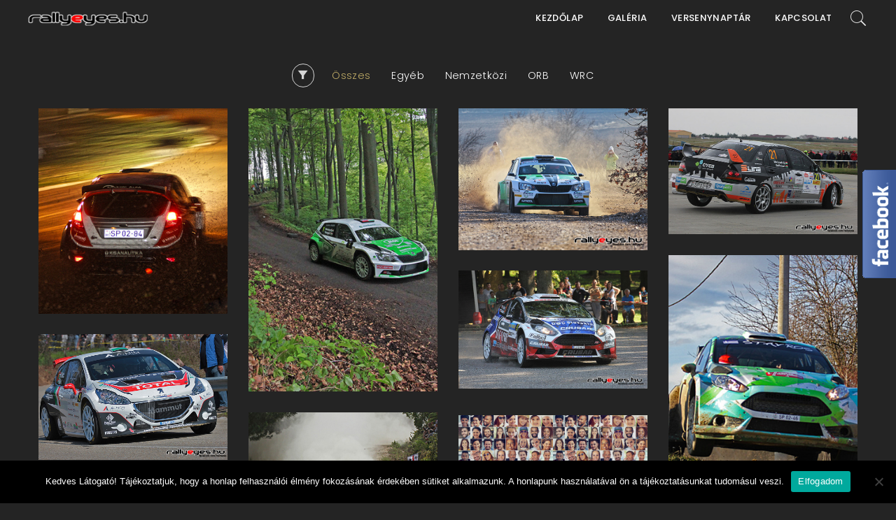

--- FILE ---
content_type: text/html; charset=UTF-8
request_url: https://rallyeyes.hu/galeria/page/5/
body_size: 12835
content:
<!DOCTYPE html>
<html lang="hu">
<head>
	<meta charset="UTF-8">
	<meta name="viewport" content="width=device-width, initial-scale=1">
	<link rel="profile" href="http://gmpg.org/xfn/11">
	<link rel="pingback" href="https://rallyeyes.hu/xmlrpc.php">
	<title>Galéria &#8211; Oldal 5 &#8211; Rallyeyes</title>
<meta name='robots' content='max-image-preview:large' />
	<style>img:is([sizes="auto" i], [sizes^="auto," i]) { contain-intrinsic-size: 3000px 1500px }</style>
	<link rel='dns-prefetch' href='//maps.google.com' />
<link rel='dns-prefetch' href='//www.googletagmanager.com' />
<link rel='dns-prefetch' href='//fonts.googleapis.com' />
<link rel="alternate" type="application/rss+xml" title="Rallyeyes &raquo; hírcsatorna" href="https://rallyeyes.hu/feed/" />
<script type="text/javascript">
/* <![CDATA[ */
window._wpemojiSettings = {"baseUrl":"https:\/\/s.w.org\/images\/core\/emoji\/16.0.1\/72x72\/","ext":".png","svgUrl":"https:\/\/s.w.org\/images\/core\/emoji\/16.0.1\/svg\/","svgExt":".svg","source":{"concatemoji":"https:\/\/rallyeyes.hu\/wp-includes\/js\/wp-emoji-release.min.js?ver=6.8.3"}};
/*! This file is auto-generated */
!function(s,n){var o,i,e;function c(e){try{var t={supportTests:e,timestamp:(new Date).valueOf()};sessionStorage.setItem(o,JSON.stringify(t))}catch(e){}}function p(e,t,n){e.clearRect(0,0,e.canvas.width,e.canvas.height),e.fillText(t,0,0);var t=new Uint32Array(e.getImageData(0,0,e.canvas.width,e.canvas.height).data),a=(e.clearRect(0,0,e.canvas.width,e.canvas.height),e.fillText(n,0,0),new Uint32Array(e.getImageData(0,0,e.canvas.width,e.canvas.height).data));return t.every(function(e,t){return e===a[t]})}function u(e,t){e.clearRect(0,0,e.canvas.width,e.canvas.height),e.fillText(t,0,0);for(var n=e.getImageData(16,16,1,1),a=0;a<n.data.length;a++)if(0!==n.data[a])return!1;return!0}function f(e,t,n,a){switch(t){case"flag":return n(e,"\ud83c\udff3\ufe0f\u200d\u26a7\ufe0f","\ud83c\udff3\ufe0f\u200b\u26a7\ufe0f")?!1:!n(e,"\ud83c\udde8\ud83c\uddf6","\ud83c\udde8\u200b\ud83c\uddf6")&&!n(e,"\ud83c\udff4\udb40\udc67\udb40\udc62\udb40\udc65\udb40\udc6e\udb40\udc67\udb40\udc7f","\ud83c\udff4\u200b\udb40\udc67\u200b\udb40\udc62\u200b\udb40\udc65\u200b\udb40\udc6e\u200b\udb40\udc67\u200b\udb40\udc7f");case"emoji":return!a(e,"\ud83e\udedf")}return!1}function g(e,t,n,a){var r="undefined"!=typeof WorkerGlobalScope&&self instanceof WorkerGlobalScope?new OffscreenCanvas(300,150):s.createElement("canvas"),o=r.getContext("2d",{willReadFrequently:!0}),i=(o.textBaseline="top",o.font="600 32px Arial",{});return e.forEach(function(e){i[e]=t(o,e,n,a)}),i}function t(e){var t=s.createElement("script");t.src=e,t.defer=!0,s.head.appendChild(t)}"undefined"!=typeof Promise&&(o="wpEmojiSettingsSupports",i=["flag","emoji"],n.supports={everything:!0,everythingExceptFlag:!0},e=new Promise(function(e){s.addEventListener("DOMContentLoaded",e,{once:!0})}),new Promise(function(t){var n=function(){try{var e=JSON.parse(sessionStorage.getItem(o));if("object"==typeof e&&"number"==typeof e.timestamp&&(new Date).valueOf()<e.timestamp+604800&&"object"==typeof e.supportTests)return e.supportTests}catch(e){}return null}();if(!n){if("undefined"!=typeof Worker&&"undefined"!=typeof OffscreenCanvas&&"undefined"!=typeof URL&&URL.createObjectURL&&"undefined"!=typeof Blob)try{var e="postMessage("+g.toString()+"("+[JSON.stringify(i),f.toString(),p.toString(),u.toString()].join(",")+"));",a=new Blob([e],{type:"text/javascript"}),r=new Worker(URL.createObjectURL(a),{name:"wpTestEmojiSupports"});return void(r.onmessage=function(e){c(n=e.data),r.terminate(),t(n)})}catch(e){}c(n=g(i,f,p,u))}t(n)}).then(function(e){for(var t in e)n.supports[t]=e[t],n.supports.everything=n.supports.everything&&n.supports[t],"flag"!==t&&(n.supports.everythingExceptFlag=n.supports.everythingExceptFlag&&n.supports[t]);n.supports.everythingExceptFlag=n.supports.everythingExceptFlag&&!n.supports.flag,n.DOMReady=!1,n.readyCallback=function(){n.DOMReady=!0}}).then(function(){return e}).then(function(){var e;n.supports.everything||(n.readyCallback(),(e=n.source||{}).concatemoji?t(e.concatemoji):e.wpemoji&&e.twemoji&&(t(e.twemoji),t(e.wpemoji)))}))}((window,document),window._wpemojiSettings);
/* ]]> */
</script>
<style id='wp-emoji-styles-inline-css' type='text/css'>

	img.wp-smiley, img.emoji {
		display: inline !important;
		border: none !important;
		box-shadow: none !important;
		height: 1em !important;
		width: 1em !important;
		margin: 0 0.07em !important;
		vertical-align: -0.1em !important;
		background: none !important;
		padding: 0 !important;
	}
</style>
<link rel='stylesheet' id='contact-form-7-css' href='https://rallyeyes.hu/wp-content/plugins/contact-form-7/includes/css/styles.css?ver=5.9.3' type='text/css' media='all' />
<link rel='stylesheet' id='cookie-notice-front-css' href='https://rallyeyes.hu/wp-content/plugins/cookie-notice/css/front.min.css?ver=2.4.16' type='text/css' media='all' />
<link rel='stylesheet' id='ionicons-css' href='https://rallyeyes.hu/wp-content/themes/fortun/css/ionicons.min.css?ver=2.0.1' type='text/css' media='all' />
<link rel='stylesheet' id='font-awesome-css' href='https://rallyeyes.hu/wp-content/themes/fortun/css/font-awesome.min.css?ver=4.7' type='text/css' media='all' />
<link rel='stylesheet' id='pe-stroke-css' href='https://rallyeyes.hu/wp-content/themes/fortun/css/Pe-icon-7-stroke.min.css?ver=1.2.0' type='text/css' media='all' />
<link rel='stylesheet' id='pe-filled-css' href='https://rallyeyes.hu/wp-content/themes/fortun/css/Pe-icon-7-filled.min.css?ver=1.2.0' type='text/css' media='all' />
<link rel='stylesheet' id='linea-arrows-css' href='https://rallyeyes.hu/wp-content/themes/fortun/css/linea-arrows.min.css?ver=1.0' type='text/css' media='all' />
<link rel='stylesheet' id='linea-basic-css' href='https://rallyeyes.hu/wp-content/themes/fortun/css/linea-basic.min.css?ver=1.0' type='text/css' media='all' />
<link rel='stylesheet' id='linea-elaboration-css' href='https://rallyeyes.hu/wp-content/themes/fortun/css/linea-elaboration.min.css?ver=1.0' type='text/css' media='all' />
<link rel='stylesheet' id='linea-ecommerce-css' href='https://rallyeyes.hu/wp-content/themes/fortun/css/linea-ecommerce.min.css?ver=1.0' type='text/css' media='all' />
<link rel='stylesheet' id='linea-software-css' href='https://rallyeyes.hu/wp-content/themes/fortun/css/linea-software.min.css?ver=1.0' type='text/css' media='all' />
<link rel='stylesheet' id='linea-music-css' href='https://rallyeyes.hu/wp-content/themes/fortun/css/linea-music.min.css?ver=1.0' type='text/css' media='all' />
<link rel='stylesheet' id='linea-weather-css' href='https://rallyeyes.hu/wp-content/themes/fortun/css/linea-weather.min.css?ver=1.0' type='text/css' media='all' />
<link rel='stylesheet' id='webfont-medical-icons-css' href='https://rallyeyes.hu/wp-content/themes/fortun/css/wfmi-style.min.css?ver=1.0' type='text/css' media='all' />
<link rel='stylesheet' id='fortun-plugins-style-css' href='https://rallyeyes.hu/wp-content/themes/fortun/css/fortun-plugins.css?ver=6.8.3' type='text/css' media='all' />
<link rel='stylesheet' id='fortun-bootstrap-css' href='https://rallyeyes.hu/wp-content/themes/fortun/css/fortun.css?ver=6.8.3' type='text/css' media='all' />
<link rel='stylesheet' id='fortun-style-css' href='https://rallyeyes.hu/wp-content/themes/fortun/style.css?ver=1.2.3' type='text/css' media='all' />
<link rel='stylesheet' id='fortun-style-demo5-css' href='https://rallyeyes.hu/wp-content/themes/fortun/css/demo5.css?ver=1.2.3' type='text/css' media='all' />
<link rel='stylesheet' id='fortun-responsive-css' href='https://rallyeyes.hu/wp-content/themes/fortun/css/responsive.css?ver=1.2.3' type='text/css' media='all' />
<link rel='stylesheet' id='fortun-fonts-css' href='//fonts.googleapis.com/css?family=Poppins%3A600%7CSource+Sans+Pro%3A400%2C600%2C700&#038;ver=6.8.3' type='text/css' media='all' />
<link rel='stylesheet' id='fortun-google-fonts-additional-css' href='//fonts.googleapis.com/css?family=Poppins%3A300%2C400%2C600&#038;ver=6.8.3' type='text/css' media='all' />
<link rel='stylesheet' id='fortun-custom-styles-css' href='https://rallyeyes.hu/wp-content/themes/fortun/css/custom.css?ver=6.8.3' type='text/css' media='all' />
<style id='fortun-custom-styles-inline-css' type='text/css'>
/* Fortun Custom CSS */
		body{
			font-size: 16px;
			line-height: 1.9;
			text-transform: none;
		}
		h1, .h1{
			font-size: 42px;
		}
		h2, .h2{
			font-size: 36px;
		}
		h3, .h3{
			font-size: 32px;
		}
		h4, .h4{
			font-size: 28px;
		}
		h5, .h5{
			font-size: 24px;
		}
		h6, .h6{
			font-size: 20px;
		}
		ul.nav-menu-content >li, div.nav-menu-content ul > li, ul.nav-menu-content >li >a, div.nav-menu-content ul > li > a{
			font-size: 13px;
		}
		.nav-menu a, .tab-nav-menu a{
			text-transform: uppercase;
		}
		.burg-text{
			color: ;
		}
		@media (max-width: 1199px) {
			.header-navigation-menu.strip-header-menu{
				background-color: rgba(248,246,246,1);
			}
		}
		@media (min-width: 1200px) {
			.strip-header-menu .activeBurg.burg:before, .strip-header-menu .activeBurg.burg:after{
				background-color: ;
			}
			.strip-header-menu.header-sticky.top-sticky .toggle-nav-menu-additional .activeBurg.burg:before, .strip-header-menu.header-sticky.top-sticky .toggle-nav-menu-additional .activeBurg.burg:after{
				background-color: ;
			}
		}
		.header-sticky.top-sticky .toggle-nav-menu-additional .burg-text{
			color: ;
		}
		
		h1, h2, h3, h4, h5, h6,.h1,.h2,.h3,.h4,.h5,.h6, .primary-typo, .vc_tta-title-text{
			line-height: 1.4;
			text-transform: none;
		}
		.section-sub-heading-text, .additional-typo{
			line-height: ;
			text-transform: none;
		}

		.has-menu-button ul.nav-menu-content >li:last-child >a, .has-menu-button div.nav-menu-content >ul >li:last-child >a{
			font-size: 14px;
		}
		.has-menu-button ul.nav-menu-content >li:last-child >a, .has-menu-button div.nav-menu-content >ul >li:last-child >a{
			color: #ffffff !important;
		}

		.special-typo{
			line-height: ;
			text-transform: none;
		}

		.preloader-style-2 .cssload-loader:before{
			border-color: #242424;
		}

		/* Fortun Custom Colors */
		blockquote{
			border-color: #bfab66;
		}

		/* Buttons */
		.btn-default, input.btn-default {
			color: #fff;
			background-color: #cccccc;
			border-color: #cccccc;
		}
		.btn-default:hover, input.btn-default:hover {
			color: #cccccc;
			background-color: transparent;
			border-color: #cccccc;
		}
		.btn-primary, input.btn-primary {
			color: #fff;
			background-color: #f0f0f0;
			border-color: #f0f0f0;
		}
		.btn-primary:hover, input.btn-primary:hover{
			color: #f0f0f0;
			background-color: transparent;
			border-color: #f0f0f0;
		}
		.btn-accent, input.btn-accent {
			color: #fff;
			background-color: #bfab66;
			border-color: #bfab66;
		}
		.btn-accent:hover, input.btn-accent:hover {
			color: #bfab66;
			background-color: transparent;
			border-color: #bfab66;
		}
		.btn-alt, .btn-alt:focus, .btn-alt:hover, input.btn-alt, input.btn-alt:focus, input.btn-alt:hover {
			background-color: transparent;
		}
		.btn-default.btn-alt, input.btn-default.btn-alt {
			color: #cccccc;
			border-color: #cccccc;
		}
		.btn-primary.btn-alt, input.btn-primary.btn-alt {
			color: #f0f0f0;
			border-color: #f0f0f0;
		}
		.btn-accent.btn-alt, input.btn-accent.btn-alt {
			color: #bfab66;
			border-color: #bfab66;
		}
		.btn-default.btn-alt:hover, input.btn-default.btn-alt:hover {
			background-color: #cccccc;
			color: #fff;
			border-color: #cccccc;
		}
		.btn-primary.btn-alt:hover, input.btn-primary.btn-alt:hover {
			background-color: #f0f0f0;
			color: #fff;
			border-color: #f0f0f0;
		}
		.btn-accent.btn-alt:hover, input.btn-accent.btn-alt:hover {
			background-color: #bfab66;
			color: #fff;
			border-color: #bfab66;
		}
		.btn-link {
			color: #f0f0f0;
			border-color: transparent;
		}
		.btn-link:hover {
			border-color: #f0f0f0;
		}
		
		/* Custom colors */
		.additional-nav-menu a:hover, .nav-menu-content li a:hover, .nav-menu-content li a:active, .nav-menu-content li.current-menu-item:not(.current_page_item) > a, .nav-menu-content li ul li.current-menu-item:not(.current_page_item) > a, .nav-menu-content li.current-menu-item:not(.current_page_item) > a:hover, .nav-menu-content li ul li.current-menu-item:not(.current_page_item) > a:hover, .tab-nav-menu a:hover, .header-toggle ul a:hover, .post-author a, .post-sharing-buttons a:hover, .widget_fortun_social_icons a:hover, .sidebar .widget-title, .filter a:hover, .filter a:focus, .filter a.active, .section-heading-icon, .agni_custom_heading i{
			color: #bfab66;
		}
		.nav-menu-content li.current-menu-item:not(.current_page_item) > a, .nav-menu-content li ul li.current-menu-item:not(.current_page_item) > a, .nav-menu-content li.current-menu-item:not(.current_page_item) > a:hover, .nav-menu-content li ul li.current-menu-item:not(.current_page_item) > a:hover{
			color: #bfab66;
		}
		.nav-menu-content .current_page_ancestor .current-menu-item:not(.current_page_item) > a {
		    color:#eeeeee;
		}
		.nav-menu-content .current_page_ancestor .current-menu-item:not(.current_page_item) > a:hover {
			color:#bfab66;
		}

		.sticky:before, .owl-dot.active span, .page-numbers li span:not(.dots), .blog-single-post .tags-links a, .pricing-style-1 .pricing-title, #jpreBar{
			background-color: #bfab66;
		}
		.owl-dot span, #fp-nav ul li a.active span,
#fp-nav ul li:hover a.active span, #multiscroll-nav li .active span, .slides-pagination a.current, .entry-title:after, .page-numbers li span:not(.dots), .widget_fortun_social_icons a:hover, .sidebar .widget-title, .member-meta, .milestone-style-1  .mile-count h3:after, .feature-box-title:after{
			border-color: #bfab66;
		}

		input[type="text"], input[type="email"], input[type="url"], input[type="password"], input[type="search"], textarea, a, .h1, .h2, .h3, .h4, .h5, .h6, h1, h2, h3, h4, h5, h6, .h1 .small, .h1 small, .h2 .small, .h2 small, .h3 .small, .h3 small, .h4 .small, .h4 small, .h5 .small, .h5 small, .h6 .small, .h6 small, h1 .small, h1 small, h2 .small, h2 small, h3 .small, h3 small, h4 .small, h4 small, h5 .small, h5 small, h6 .small, h6 small, .toggle-nav-menu, .slides-navigation a, .portfolio-navigation-container .post-navigation a, .footer-bar .textwidget i{
			color: #f0f0f0;
		}
		.nav-tabs-style-3 .nav-tabs li.active, .divide-line span, .accordion-style-3 .panel-title:not(.collapsed){
			background-color: #f0f0f0;
		}
		.nav-tabs-style-1 .nav-tabs li.active a, .nav-tabs li a:hover, .nav-tabs li a:focus, .nav-tabs-style-2 .nav-tabs li.active, .accordion-style-1 .panel-title, .accordion-style-1 .panel-title.collapsed:hover, .accordion-style-1 .panel-title.collapsed:focus, .accordion-style-3 .panel-title:not(.collapsed){
			border-color: #f0f0f0;
		}

		body, .post-sharing-buttons a, .widget_fortun_instagram_feed .follow-link{
			color: #cccccc;
		}
		.widget_fortun_instagram_feed .follow-link{
			border-color: #cccccc;
		}

		/* General & Contact form buttons */
		.btn-default {
			background-color: #cccccc;
			border-color: #cccccc;
		}
		.btn-default:hover {
			color: #cccccc;
			background-color: transparent;
		}
		.btn-primary {
			background-color: #f0f0f0;
			border-color: #f0f0f0;
		}
		.btn-primary:hover {
			color: #f0f0f0;
			background-color: transparent;
		}
		.btn-accent {
			background-color: #bfab66;
			border-color: #bfab66;
		}
		.btn-accent:hover {
			color: #bfab66;
			background-color: transparent;
		}
		.btn-alt, .btn-alt:focus, .btn-alt:hover {
			background-color: transparent;
		}
		.btn-default.btn-alt {
			color: #cccccc;
		}
		.btn-primary.btn-alt {
			color: #f0f0f0;
		}
		.btn-accent.btn-alt {
			color: #bfab66;
		}
		.btn-default.btn-alt:hover {
			background-color: #cccccc;
			color: #fff;
		}
		.btn-primary.btn-alt:hover {
			background-color: #f0f0f0;
			color: #fff;
		}
		.btn-accent.btn-alt:hover {
			background-color: #bfab66;
			color: #fff;
		}
		.btn-link {
			color: #f0f0f0;
			border-color: transparent;
		}
		.btn-link:hover {
			border-color: #f0f0f0;
		}

		.has-padding, .has-padding .top-padding, .has-padding .bottom-padding, .has-padding .header-sticky, .has-padding .header-top-bar, .has-padding .header-navigation-menu{
			border-width: 60px;
		}
		@media (max-width:767px) {
			.has-padding, .has-padding .top-padding, .has-padding .bottom-padding{
				border-width: 0;
			}
		}
		@media (min-width:1200px) {
			.has-padding .side-header-menu{
				margin-left: 60px;
				margin-top: 60px;
				bottom: 60px;
			}
		}
		@media (min-width:768px) {
			.has-padding .mfp-main .mfp-container{
				border-width: 60px;
			}
		}
		.has-padding, .has-padding .top-padding, .has-padding .bottom-padding, .has-padding .header-top-bar, .has-padding .header-navigation-menu, .has-padding .mfp-main .mfp-container{
			border-color: #000000;
		}

		.toggle-circled{
		    border-color: #eeeeee;
		}
		.header-social a, .header-toggle a, .header-toggle span{
		    color: #eeeeee;
		}
		.header-toggle ul a:hover{
		    color: #bfab66;
		}
		.header-sticky.top-sticky:not(.side-header-menu) .header-menu-icons-additional-color .toggle-circled{
		    border-color: ;
		}
		.header-sticky.top-sticky:not(.side-header-menu) .header-menu-icons-additional-color .header-social a, .header-sticky.top-sticky:not(.side-header-menu) .header-menu-icons-additional-color .header-toggle a, .header-sticky.top-sticky:not(.side-header-menu) .header-menu-icons-additional-color .header-toggle span{
		    color: ;
		}
		.header-sticky.top-sticky:not(.side-header-menu) .header-menu-icons-additional-color .header-toggle ul a:hover{
		    color: ;
		}
		
		.toggle-nav-menu{
			color: #eeeeee;
		}
		.header-sticky.top-sticky .toggle-nav-menu.toggle-nav-menu-additional{
			color: ;
		}
		/*.burg-text{
			color: #eeeeee;
		}*/
		.burg, .burg:before, .burg:after{
			background-color: #eeeeee;
		}
		.activeBurg{
			background-color: transparent !important;
		}

		.header-sticky.top-sticky .toggle-nav-menu-additional .burg, .header-sticky.top-sticky .toggle-nav-menu-additional .burg:before, .header-sticky.top-sticky .toggle-nav-menu-additional .burg:after{
			background-color: ;
		}
		.activeBurg.burg, .activeBurg.burg:before, .activeBurg.burg:after{
			background-color: #eeeeee;
		}
		.header-sticky.top-sticky .toggle-nav-menu-additional .activeBurg.burg, .header-sticky.top-sticky .toggle-nav-menu-additional .activeBurg.burg:before, .header-sticky.top-sticky .toggle-nav-menu-additional .activeBurg.burg:after{
			background-color: #eeeeee;
		}
		.header-navigation-menu .header-menu-content, .side-header-menu .tab-nav-menu, .reverse_skin.header-sticky.top-sticky.header-navigation-menu.header-menu-border-additional:not(.side-header-menu) .header-menu-content, .reverse_skin.header-sticky.top-sticky.side-header-menu.header-menu-border-additional:not(.side-header-menu) .tab-nav-menu{
			border-left:0;
			border-right:0;
			border-top: 0;
			border-bottom: 0;
			border-style: solid;
		}
		.header-sticky.top-sticky.header-navigation-menu.header-menu-border-additional:not(.side-header-menu) .header-menu-content, .header-sticky.top-sticky.side-header-menu.header-menu-border-additional:not(.side-header-menu) .tab-nav-menu, .reverse_skin.header-navigation-menu .header-menu-content, .reverse_skin.side-header-menu .tab-nav-menu{
			border-top: 0;
			border-bottom: 0;
			border-style: solid;
		}
		
		
		/* Reverse Skin */
		.reverse_skin .toggle-circled{
		    border-color: ;
		}
		.reverse_skin .header-social a, .reverse_skin .header-toggle a, .reverse_skin .header-toggle span{
		    color: ;
		}
		.reverse_skin .header-toggle ul a:hover{
		    color: ;
		}
		.reverse_skin.header-sticky.top-sticky:not(.side-header-menu) .header-menu-icons-additional-color .toggle-circled{
		    border-color: #eeeeee;
		}
		.reverse_skin.header-sticky.top-sticky:not(.side-header-menu) .header-menu-icons-additional-color .header-social a, .reverse_skin.header-sticky.top-sticky:not(.side-header-menu) .header-menu-icons-additional-color .header-toggle a, .reverse_skin.header-sticky.top-sticky:not(.side-header-menu) .header-menu-icons-additional-color .header-toggle span{
		    color: #eeeeee;
		}
		.reverse_skin.header-sticky.top-sticky:not(.side-header-menu) .header-menu-icons-additional-color .header-toggle ul a:hover{
		    color: #bfab66;
		}
		
		.reverse_skin .toggle-nav-menu{
			color: ;
		}
		.reverse_skin.header-sticky.top-sticky .toggle-nav-menu.toggle-nav-menu-additional{
			color: #eeeeee;
		}
		.reverse_skin .burg, .reverse_skin .burg:before, .reverse_skin .burg:after{
			background-color: ;
		}

		.reverse_skin.header-sticky.top-sticky .toggle-nav-menu-additional .burg, .reverse_skin.header-sticky.top-sticky .toggle-nav-menu-additional .burg:before, .reverse_skin.header-sticky.top-sticky .toggle-nav-menu-additional .burg:after{
			background-color: #eeeeee;
		}
		.reverse_skin .activeBurg.burg, .reverse_skin .activeBurg.burg:before, .reverse_skin .activeBurg.burg:after{
			background-color: #eeeeee;
		}
		.reverse_skin.header-sticky.top-sticky .toggle-nav-menu-additional .activeBurg.burg, .reverse_skin.header-sticky.top-sticky .toggle-nav-menu-additional .activeBurg.burg:before, .reverse_skin.header-sticky.top-sticky .toggle-nav-menu-additional .activeBurg.burg:after{
			background-color: #eeeeee;
		}

		.footer-social .circled{
			color: #eeeeee;
		}
		.footer-social a, .footer-social .circled{
			color: #eeeeee;
		}
		.footer-social .circled{
			border-color: #eeeeee;
		}
		.footer-social a:hover, .footer-social .circled:hover{
			color: #bfab66;
		}
		.footer-social .circled:hover{
			border-color: #bfab66;
		}
		.activeBurg.burg, .header-sticky.top-sticky .toggle-nav-menu-additional .activeBurg.burg, .reverse_skin .activeBurg.burg, .reverse_skin.header-sticky.top-sticky .toggle-nav-menu-additional .activeBurg.burg{
			background-color: transparent;
		}
		.portfolio-navigation-container .post-navigation a {
		    background-color: transparent;
		}
                    #header{
   margin: 0 auto;
}
/* your styles here & you can delete above reference */                
</style>
<link rel='stylesheet' id='agni-custom-font-css' href='https://rallyeyes.hu/wp-content/plugins/agni-fortun-plugin/inc/agni-custom-fonts/css/custom.css?ver=6.8.3' type='text/css' media='all' />
<link rel='stylesheet' id='js_composer_front-css' href='https://rallyeyes.hu/wp-content/plugins/js_composer/assets/css/js_composer.min.css?ver=6.5.0' type='text/css' media='all' />
<link rel='stylesheet' id='redux-google-fonts-fortun_options-css' href='https://fonts.googleapis.com/css?family=Poppins%3A100%2C200%2C300%2C400%2C500%2C600%2C700%2C800%2C900%2C100italic%2C200italic%2C300italic%2C400italic%2C500italic%2C600italic%2C700italic%2C800italic%2C900italic&#038;ver=1678737776' type='text/css' media='all' />
<script type="text/javascript" src="https://rallyeyes.hu/wp-includes/js/jquery/jquery.min.js?ver=3.7.1" id="jquery-core-js"></script>
<script type="text/javascript" src="https://rallyeyes.hu/wp-includes/js/jquery/jquery-migrate.min.js?ver=3.4.1" id="jquery-migrate-js"></script>
<script type="text/javascript" id="jquery-migrate-js-after">
/* <![CDATA[ */
(function($) {                    jQuery(document).ready(function(){
	/* your jquery here */
});                 })(jQuery)
/* ]]> */
</script>
<script type="text/javascript" id="cookie-notice-front-js-before">
/* <![CDATA[ */
var cnArgs = {"ajaxUrl":"https:\/\/rallyeyes.hu\/wp-admin\/admin-ajax.php","nonce":"c273ac8b7f","hideEffect":"fade","position":"bottom","onScroll":false,"onScrollOffset":100,"onClick":false,"cookieName":"cookie_notice_accepted","cookieTime":2592000,"cookieTimeRejected":2592000,"globalCookie":false,"redirection":false,"cache":false,"revokeCookies":false,"revokeCookiesOpt":"automatic"};
/* ]]> */
</script>
<script type="text/javascript" src="https://rallyeyes.hu/wp-content/plugins/cookie-notice/js/front.min.js?ver=2.4.16" id="cookie-notice-front-js"></script>
<script type="text/javascript" src="//maps.google.com/maps/api/js?ver=6.8.3" id="googleapi-js"></script>

<!-- Google tag (gtag.js) snippet added by Site Kit -->
<!-- Google Analytics snippet added by Site Kit -->
<script type="text/javascript" src="https://www.googletagmanager.com/gtag/js?id=G-7BL4KS4NEB" id="google_gtagjs-js" async></script>
<script type="text/javascript" id="google_gtagjs-js-after">
/* <![CDATA[ */
window.dataLayer = window.dataLayer || [];function gtag(){dataLayer.push(arguments);}
gtag("set","linker",{"domains":["rallyeyes.hu"]});
gtag("js", new Date());
gtag("set", "developer_id.dZTNiMT", true);
gtag("config", "G-7BL4KS4NEB");
/* ]]> */
</script>
<link rel="https://api.w.org/" href="https://rallyeyes.hu/wp-json/" /><link rel="alternate" title="JSON" type="application/json" href="https://rallyeyes.hu/wp-json/wp/v2/pages/1730" /><link rel="EditURI" type="application/rsd+xml" title="RSD" href="https://rallyeyes.hu/xmlrpc.php?rsd" />
<meta name="generator" content="WordPress 6.8.3" />
<link rel="canonical" href="https://rallyeyes.hu/galeria/" />
<link rel='shortlink' href='https://rallyeyes.hu/?p=1730' />
<link rel="alternate" title="oEmbed (JSON)" type="application/json+oembed" href="https://rallyeyes.hu/wp-json/oembed/1.0/embed?url=https%3A%2F%2Frallyeyes.hu%2Fgaleria%2F" />
<link rel="alternate" title="oEmbed (XML)" type="text/xml+oembed" href="https://rallyeyes.hu/wp-json/oembed/1.0/embed?url=https%3A%2F%2Frallyeyes.hu%2Fgaleria%2F&#038;format=xml" />
<meta name="generator" content="Site Kit by Google 1.166.0" /><meta name="generator" content="Powered by WPBakery Page Builder - drag and drop page builder for WordPress."/>
<style type="text/css" title="dynamic-css" class="options-output">body, .content{background-color:#242424;}h1, h2, h3, h4, h5, h6,.h1,.h2,.h3,.h4,.h5,.h6, .primary-typo, .vc_tta-title-text{font-family:Poppins;letter-spacing:0em;font-weight:600;font-style:normal;}body, .default-typo{font-family:Poppins;letter-spacing:.02em;font-weight:300;font-style:normal;}.preloader .preloader-container{background:#242424;}#jpreBar, .preloader-style-2 .cssload-loader, .preloader-style-3 .cssload-front{background:#bfab66;}.header-icon img{padding-top:0;padding-bottom:0;}.header-search{background:rgba(36,36,36,0.95);}.header-search input[type="text"]{color:#ffffff;}.header-navigation-menu, .nav-menu-content .sub-menu, .reverse_skin.header-sticky.top-sticky.header-navigation-menu.header-additional-bg-color:not(.side-header-menu), .tab-nav-menu, .border-header-menu + .border-header-menu-footer, .border-header-menu-right, .border-header-menu-left{background:#242424;}.header-sticky.top-sticky.header-navigation-menu.header-additional-bg-color:not(.side-header-menu), .reverse_skin.header-navigation-menu{background:;}.tab-nav-menu{background:rgba(36,36,36,0.95);}.nav-menu a, .tab-nav-menu a{font-family:Poppins;letter-spacing:0.03em;font-weight:500;}.nav-menu a,.nav-menu-content li a,.tab-nav-menu a,.reverse_skin.header-sticky.top-sticky:not(.side-header-menu) .nav-menu.nav-menu-additional-color .nav-menu-content > li > a{color:#eeeeee;}.nav-menu a:hover,.nav-menu-content li a:hover,.tab-nav-menu a:hover,.reverse_skin.header-sticky.top-sticky:not(.side-header-menu) .nav-menu.nav-menu-additional-color .nav-menu-content > li > a:hover{color:#bfab66;}.header-navigation-menu .header-menu-content, .side-header-menu .tab-nav-menu, .reverse_skin.header-sticky.top-sticky.header-navigation-menu.header-menu-border-additional:not(.side-header-menu) .header-menu-content, .reverse_skin.header-sticky.top-sticky.side-header-menu.header-menu-border-additional:not(.side-header-menu) .tab-nav-menu{border-color:;}.header-sticky.top-sticky.header-navigation-menu.header-menu-border-additional:not(.side-header-menu) .header-menu-content, .header-sticky.top-sticky.side-header-menu.header-menu-border-additional:not(.side-header-menu) .tab-nav-menu, .reverse_skin.header-navigation-menu .header-menu-content, .reverse_skin.side-header-menu .tab-nav-menu{border-color:;}.site-footer{background:#242424;}.footer-logo img{padding-top:0;padding-bottom:0;}.footer-bar .widget-title{color:#000000;}.footer-bar .widget, .footer-bar .widget i{color:#474747;}.footer-bar .widget a{color:#000000;}.footer-bar .widget a:hover{color:#000000;}</style><noscript><style> .wpb_animate_when_almost_visible { opacity: 1; }</style></noscript></head>

    <body  class="paged wp-singular page-template-default page page-id-1730 paged-5 page-paged-5 wp-theme-fortun cookies-not-set wpb-js-composer js-comp-ver-6.5.0 vc_responsive has-dark-mode">

        
        <div class="top-padding"></div>
        <div class="bottom-padding"></div>
                    <div id="back-to-top" class="back-to-top"><a href="#back-to-top"><i class="ion-ios-arrow-up"></i></a></div>
        
        <div id="page" class="hfeed site wrapper  ">
            <header id="masthead" class="site-header" role="banner">            
                <!-- Header -->  
                                <div class="header-navigation-menu border-header-menu fullwidth-header-menu shrink-header-menu header-sticky header-additional-bg-color header-menu-border-additional  clearfix" data-sticky = "1" data-shrink="1">
                    <div class="header-navigation-menu-container border-header-menu-container ">
                                                <div class="header-menu-content">
                            <div class="container-fluid">
                                <div class="header-menu-flex right-menu-flex lmi">
                                      
            <div class="header-icon header-logo-additional-bg-color">
                                    <a href="https://rallyeyes.hu/" class="logo-icon logo-main"><img src="https://rallyeyes.hu/wp-content/uploads/2017/12/rallyeyes-logo.png" alt="Rallyeyes"></a>            </div>
                                            <div class="header-menu clearfix">
                                                                                    <nav class="nav-menu nav-menu-additional-color page-scroll" >
                                                <ul id="navigation" class="nav-menu-content"><li id="menu-item-2473" class="menu-item menu-item-type-post_type menu-item-object-page menu-item-home menu-item-2473"><a href="https://rallyeyes.hu/">Kezdőlap</a></li>
<li id="menu-item-2471" class="menu-item menu-item-type-post_type menu-item-object-page current-menu-item page_item page-item-1730 current_page_item menu-item-2471"><a href="https://rallyeyes.hu/galeria/" aria-current="page">Galéria</a></li>
<li id="menu-item-2474" class="menu-item menu-item-type-post_type menu-item-object-page menu-item-2474"><a href="https://rallyeyes.hu/versenynaptar/">Versenynaptár</a></li>
<li id="menu-item-2472" class="menu-item menu-item-type-post_type menu-item-object-page menu-item-2472"><a href="https://rallyeyes.hu/kapcsolat/">Kapcsolat</a></li>
</ul> 
                                            </nav>  
                                                                                <div class="header-menu-toggle-container">
                                            <div class="tab-header-menu-toggle header-menu-toggle toggle-nav-menu toggle-nav-menu-additional ">
                                                <div class="burg-icon"><a href="#"><div class="burg"></div></a></div>
                                            </div> 
                                                                                    </div>
                                    </div>
                                    <div class="header-menu-icons-container">
                                        <div class="header-menu-icons header-menu-icons-additional-color">                <div class="header-toggle header-search-toggle">
                    <span class="active"><i class="pe-7s-search"></i></span>
                    <span><i class="pe-7s-close"></i></span>
                </div>
            </div>                                    </div>
                                </div>
                            </div>
                        </div>
                        <nav class="tab-nav-menu tab-invisible page-scroll" data-page-link=0>
                            <ul id="tab-navigation" class="tab-nav-menu-content container-fluid"><li class="menu-item menu-item-type-post_type menu-item-object-page menu-item-home menu-item-2473"><a href="https://rallyeyes.hu/">Kezdőlap</a></li>
<li class="menu-item menu-item-type-post_type menu-item-object-page current-menu-item page_item page-item-1730 current_page_item menu-item-2471"><a href="https://rallyeyes.hu/galeria/" aria-current="page">Galéria</a></li>
<li class="menu-item menu-item-type-post_type menu-item-object-page menu-item-2474"><a href="https://rallyeyes.hu/versenynaptar/">Versenynaptár</a></li>
<li class="menu-item menu-item-type-post_type menu-item-object-page menu-item-2472"><a href="https://rallyeyes.hu/kapcsolat/">Kapcsolat</a></li>
</ul>                        </nav>
                                            </div>
                                            <div class="header-search search-invisible">
                            <form method="get" action="https://rallyeyes.hu/" id="search-form"><input id="search" name="s" type="text" size="40" placeholder="Type &amp; Hit Enter" /></form>
                        </div>
                                                        </div>
                                    <div class="site-info border-header-menu-footer">
                        <div class="container-fluid">
                                                        <div class="footer-content border-footer-content style-1">
                                <div class="footer-text-container">  
            <div class="footer-text">Copyright © 2021 Rallyeyes. Minden jog fenntarva.</div>
            </div><div class="footer-social-container">  
            <div class="footer-social">
                <ul class="social-icons list-inline">
                                                    <li><a class="no-circled" target="_self" href="https://www.facebook.com/rallyeyes"> <i class="fa fa-facebook"></i></a></li>
                                                            <li><a class="no-circled" target="_self" href="https://www.instagram.com/rallyeyes/"> <i class="fa fa-instagram"></i></a></li>
                                                            <li><a class="no-circled" target="_self" href="https://www.youtube.com/channel/UCNtojQ6OTl0C0JimRMNCQIg"> <i class="fa fa-youtube"></i></a></li>
                               
                </ul>
            </div>
        </div>                            </div>
                        </div>
                    </div><!-- .site-info -->
                    <div class="border-header-menu-right"></div>
                    <div class="border-header-menu-left"></div>
                            </header><!-- #masthead -->
            <div class="spacer"></div>
    
            <div id="content" class="site-content content border-header-menu-content">
            
    <div class="page-layout has-fullwidth" >
        <div class="page-container container-fluid">
            <div class="page-row row no-sidebar ">

                
                                    <div class="page-column page-content col-sm-12 col-md-12">
                        <div id="primary" class="primary content-area">
                            <main id="main" class="site-main">

                                
                                    <article id="post-1730" class="post-1730 page type-page status-publish hentry">
                                                                                <div class="entry-content">
                                            <div id="agni-row-24617" class="section-row" ><div class="section-row-bg-container section-row-bg-container-agni-row-24617"><div class="section-row-bg section-row-bg-color "  ></div></div><div class="container-fluid"><div class="vc_row vc_row_fluid has-fullwidth-column"><div id="agni-column-43006" class="wpb_column agni_column_container agni_column vc_column_container vc_col-sm-12"><div class="agni_column-inner vc_column-inner text-left"  ><div class="section-column-bg-container section-column-bg-container-agni-column-43006 " ><div class="section-column-bg section-column-bg-color "  ></div></div><div class="wpb_wrapper"><div class="agni_empty_space vc_empty_space"  style="height: 40px" data-height = "40px" data-height-tab = "40px" data-height-mobile = "40px"><span class="vc_empty_space_inner"></span></div>
    <div id="primary-portfolio" class="page-portfolio content-area shortcode-page-portfolio">
        <div id="main-portfolio" class="page-portfolio-container container-fluid  site-main">

            <div class="portfolio-filter container-fluid text-center"><span class="filter-button"><i class="pe-7f-filter"></i></span><ul id="filters" class="filter list-inline"><li><a class="active" href="#all" data-filter=".all" title="Összes">Összes</a></li><li><a href="#egyeb" data-filter=".egyeb" title="Egyéb">Egyéb</a></li><li><a href="#nemzetkozi" data-filter=".nemzetkozi" title="Nemzetközi">Nemzetközi</a></li><li><a href="#orb" data-filter=".orb" title="ORB">ORB</a></li><li><a href="#wrc" data-filter=".wrc" title="WRC">WRC</a></li></ul></div>            <div class="portfolio-container portfolio-fullwidth has-infinite-scroll has-load-more">
                <div class="row portfolio-row" style="margin: 0 -15px; margin: 0 15px; " data-gutter="30"  data-grid="masonry"  data-posttype-autoplay="true" data-posttype-autoplay-timeout="4000" data-posttype-autoplay-speed="700" data-posttype-autoplay-hover="true" data-posttype-loop="true" data-posttype-pagination="true" data-posttype-navigation="false">
                    <div id="portfolio-post-1801" class="portfolio-column portfolio-post portfolio-hover-style-1 all orb  width1x height1x col-xs-12 col-sm-6 col-md-3 animate"  data-animation="fadeInUp" data-animation-offset="90%" style="margin: 15px 0; padding: 0 15px; -webkit-animation-duration: 0.8s; -webkit-animation-delay: 0.4s; animation-duration: 0.8s; animation-delay: 0.4s;">
                            <div class="portfolio-content-container" style="background-color:#565656; ">
                                <div class="portfolio-thumbnail">
                                    <img fetchpriority="high" decoding="async" width="680" height="740" src="https://rallyeyes.hu/wp-content/uploads/2018/01/portfolio-ozd2016-1.jpg" class="attachment-post-thumbnail size-post-thumbnail wp-post-image" alt="" />                                </div> 
                                <div class="portfolio-caption-content">
                                    <a class="portfolio-content-link" href="https://rallyeyes.hu/portfolio/2016-10-30-ozd/" target="_self"></a>
                                    <div class="portfolio-content">
                                        <div class="portfolio-content-details">
                                            <a class="portfolio-content-link" href="https://rallyeyes.hu/portfolio/2016-10-30-ozd/" target="_self">
                                                <div class="portfolio-content-inner" >
                                                    <h5 class="portfolio-title">2016 Ózd Rally</h5><ul class="portfolio-category list-inline"><li>ORB</li></ul>                                                </div>
                                            </a>
                                           <div class="portfolio-meta"><a href="https://rallyeyes.hu/portfolio/2016-10-30-ozd/" target="_self"><i class="pe-7s-link"></i></a><a href="https://rallyeyes.hu/wp-content/uploads/2018/01/portfolio-ozd2016-1.jpg" class="portfolio-attachment"><i class="pe-7s-photo"></i></a></div>                                        </div>
                                    </div>
                                </div>
                            </div>
                                                    </div><div id="portfolio-post-1795" class="portfolio-column portfolio-post portfolio-hover-style-1 all orb  width1x height1x col-xs-12 col-sm-6 col-md-3 animate"  data-animation="fadeInUp" data-animation-offset="90%" style="margin: 15px 0; padding: 0 15px; -webkit-animation-duration: 0.8s; -webkit-animation-delay: 0.8s; animation-duration: 0.8s; animation-delay: 0.8s;">
                            <div class="portfolio-content-container" style="background-color:#565656; ">
                                <div class="portfolio-thumbnail">
                                    <img decoding="async" width="640" height="960" src="https://rallyeyes.hu/wp-content/uploads/2018/01/portfolio-miskolc2016-1.jpg" class="attachment-post-thumbnail size-post-thumbnail wp-post-image" alt="" />                                </div> 
                                <div class="portfolio-caption-content">
                                    <a class="portfolio-content-link" href="https://rallyeyes.hu/portfolio/2016-04-30-miskolc/" target="_self"></a>
                                    <div class="portfolio-content">
                                        <div class="portfolio-content-details">
                                            <a class="portfolio-content-link" href="https://rallyeyes.hu/portfolio/2016-04-30-miskolc/" target="_self">
                                                <div class="portfolio-content-inner" >
                                                    <h5 class="portfolio-title">2016 Miskolc Rallye</h5><ul class="portfolio-category list-inline"><li>ORB</li></ul>                                                </div>
                                            </a>
                                           <div class="portfolio-meta"><a href="https://rallyeyes.hu/portfolio/2016-04-30-miskolc/" target="_self"><i class="pe-7s-link"></i></a><a href="https://rallyeyes.hu/wp-content/uploads/2018/01/portfolio-miskolc2016-1.jpg" class="portfolio-attachment"><i class="pe-7s-photo"></i></a></div>                                        </div>
                                    </div>
                                </div>
                            </div>
                                                    </div><div id="portfolio-post-1790" class="portfolio-column portfolio-post portfolio-hover-style-1 all orb  width1x height1x col-xs-12 col-sm-6 col-md-3 animate"  data-animation="fadeInUp" data-animation-offset="90%" style="margin: 15px 0; padding: 0 15px; -webkit-animation-duration: 0.8s; -webkit-animation-delay: 1.2s; animation-duration: 0.8s; animation-delay: 1.2s;">
                            <div class="portfolio-content-container" style="background-color:#565656; ">
                                <div class="portfolio-thumbnail">
                                    <img decoding="async" width="640" height="480" src="https://rallyeyes.hu/wp-content/uploads/2018/01/portfolio-miku2016-1.jpg" class="attachment-post-thumbnail size-post-thumbnail wp-post-image" alt="" />                                </div> 
                                <div class="portfolio-caption-content">
                                    <a class="portfolio-content-link" href="https://rallyeyes.hu/portfolio/2016-12-04-mikulas/" target="_self"></a>
                                    <div class="portfolio-content">
                                        <div class="portfolio-content-details">
                                            <a class="portfolio-content-link" href="https://rallyeyes.hu/portfolio/2016-12-04-mikulas/" target="_self">
                                                <div class="portfolio-content-inner" >
                                                    <h5 class="portfolio-title">2016 Mikulás Rallye</h5><ul class="portfolio-category list-inline"><li>ORB</li></ul>                                                </div>
                                            </a>
                                           <div class="portfolio-meta"><a href="https://rallyeyes.hu/portfolio/2016-12-04-mikulas/" target="_self"><i class="pe-7s-link"></i></a><a href="https://rallyeyes.hu/wp-content/uploads/2018/01/portfolio-miku2016-1.jpg" class="portfolio-attachment"><i class="pe-7s-photo"></i></a></div>                                        </div>
                                    </div>
                                </div>
                            </div>
                                                    </div><div id="portfolio-post-1784" class="portfolio-column portfolio-post portfolio-hover-style-1 all orb  width1x height1x col-xs-12 col-sm-6 col-md-3 animate"  data-animation="fadeInUp" data-animation-offset="90%" style="margin: 15px 0; padding: 0 15px; -webkit-animation-duration: 0.8s; -webkit-animation-delay: 1.6s; animation-duration: 0.8s; animation-delay: 1.6s;">
                            <div class="portfolio-content-container" style="background-color:#565656; ">
                                <div class="portfolio-thumbnail">
                                    <img loading="lazy" decoding="async" width="640" height="427" src="https://rallyeyes.hu/wp-content/uploads/2018/01/portfolio-mecsek2016-1.jpg" class="attachment-post-thumbnail size-post-thumbnail wp-post-image" alt="" />                                </div> 
                                <div class="portfolio-caption-content">
                                    <a class="portfolio-content-link" href="https://rallyeyes.hu/portfolio/2016-10-09-mecsek/" target="_self"></a>
                                    <div class="portfolio-content">
                                        <div class="portfolio-content-details">
                                            <a class="portfolio-content-link" href="https://rallyeyes.hu/portfolio/2016-10-09-mecsek/" target="_self">
                                                <div class="portfolio-content-inner" >
                                                    <h5 class="portfolio-title">2016 Mecsek Rallye</h5><ul class="portfolio-category list-inline"><li>ORB</li></ul>                                                </div>
                                            </a>
                                           <div class="portfolio-meta"><a href="https://rallyeyes.hu/portfolio/2016-10-09-mecsek/" target="_self"><i class="pe-7s-link"></i></a><a href="https://rallyeyes.hu/wp-content/uploads/2018/01/portfolio-mecsek2016-1.jpg" class="portfolio-attachment"><i class="pe-7s-photo"></i></a></div>                                        </div>
                                    </div>
                                </div>
                            </div>
                                                    </div><div id="portfolio-post-1778" class="portfolio-column portfolio-post portfolio-hover-style-1 all nemzetkozi  width1x height1x col-xs-12 col-sm-6 col-md-3 animate"  data-animation="fadeInUp" data-animation-offset="90%" style="margin: 15px 0; padding: 0 15px; -webkit-animation-duration: 0.8s; -webkit-animation-delay: 0.4s; animation-duration: 0.8s; animation-delay: 0.4s;">
                            <div class="portfolio-content-container" style="background-color:#565656; ">
                                <div class="portfolio-thumbnail">
                                    <img loading="lazy" decoding="async" width="640" height="960" src="https://rallyeyes.hu/wp-content/uploads/2018/01/portfolio-kumrovec2016-1.jpg" class="attachment-post-thumbnail size-post-thumbnail wp-post-image" alt="" />                                </div> 
                                <div class="portfolio-caption-content">
                                    <a class="portfolio-content-link" href="https://rallyeyes.hu/portfolio/2016-03-05-kumrovec/" target="_self"></a>
                                    <div class="portfolio-content">
                                        <div class="portfolio-content-details">
                                            <a class="portfolio-content-link" href="https://rallyeyes.hu/portfolio/2016-03-05-kumrovec/" target="_self">
                                                <div class="portfolio-content-inner" >
                                                    <h5 class="portfolio-title">2016 Rally Kumrovec</h5><ul class="portfolio-category list-inline"><li>Nemzetközi</li></ul>                                                </div>
                                            </a>
                                           <div class="portfolio-meta"><a href="https://rallyeyes.hu/portfolio/2016-03-05-kumrovec/" target="_self"><i class="pe-7s-link"></i></a><a href="https://rallyeyes.hu/wp-content/uploads/2018/01/portfolio-kumrovec2016-1.jpg" class="portfolio-attachment"><i class="pe-7s-photo"></i></a></div>                                        </div>
                                    </div>
                                </div>
                            </div>
                                                    </div><div id="portfolio-post-1772" class="portfolio-column portfolio-post portfolio-hover-style-1 all orb  width1x height1x col-xs-12 col-sm-6 col-md-3 animate"  data-animation="fadeInUp" data-animation-offset="90%" style="margin: 15px 0; padding: 0 15px; -webkit-animation-duration: 0.8s; -webkit-animation-delay: 0.8s; animation-duration: 0.8s; animation-delay: 0.8s;">
                            <div class="portfolio-content-container" style="background-color:#565656; ">
                                <div class="portfolio-thumbnail">
                                    <img loading="lazy" decoding="async" width="640" height="400" src="https://rallyeyes.hu/wp-content/uploads/2018/01/portfolio-kassa2016-1.jpg" class="attachment-post-thumbnail size-post-thumbnail wp-post-image" alt="" />                                </div> 
                                <div class="portfolio-caption-content">
                                    <a class="portfolio-content-link" href="https://rallyeyes.hu/portfolio/2016-09-11-kosice/" target="_self"></a>
                                    <div class="portfolio-content">
                                        <div class="portfolio-content-details">
                                            <a class="portfolio-content-link" href="https://rallyeyes.hu/portfolio/2016-09-11-kosice/" target="_self">
                                                <div class="portfolio-content-inner" >
                                                    <h5 class="portfolio-title">2016 Kosice Rallye</h5><ul class="portfolio-category list-inline"><li>ORB</li></ul>                                                </div>
                                            </a>
                                           <div class="portfolio-meta"><a href="https://rallyeyes.hu/portfolio/2016-09-11-kosice/" target="_self"><i class="pe-7s-link"></i></a><a href="https://rallyeyes.hu/wp-content/uploads/2018/01/portfolio-kassa2016-1.jpg" class="portfolio-attachment"><i class="pe-7s-photo"></i></a></div>                                        </div>
                                    </div>
                                </div>
                            </div>
                                                    </div><div id="portfolio-post-1767" class="portfolio-column portfolio-post portfolio-hover-style-1 all orb  width1x height1x col-xs-12 col-sm-6 col-md-3 animate"  data-animation="fadeInUp" data-animation-offset="90%" style="margin: 15px 0; padding: 0 15px; -webkit-animation-duration: 0.8s; -webkit-animation-delay: 1.2s; animation-duration: 0.8s; animation-delay: 1.2s;">
                            <div class="portfolio-content-container" style="background-color:#565656; ">
                                <div class="portfolio-thumbnail">
                                    <img loading="lazy" decoding="async" width="1000" height="667" src="https://rallyeyes.hu/wp-content/uploads/2018/01/portfolio-eger2016-1.jpg" class="attachment-post-thumbnail size-post-thumbnail wp-post-image" alt="" />                                </div> 
                                <div class="portfolio-caption-content">
                                    <a class="portfolio-content-link" href="https://rallyeyes.hu/portfolio/2016-04-01-eger/" target="_self"></a>
                                    <div class="portfolio-content">
                                        <div class="portfolio-content-details">
                                            <a class="portfolio-content-link" href="https://rallyeyes.hu/portfolio/2016-04-01-eger/" target="_self">
                                                <div class="portfolio-content-inner" >
                                                    <h5 class="portfolio-title">2016 Eger Rallye</h5><ul class="portfolio-category list-inline"><li>ORB</li></ul>                                                </div>
                                            </a>
                                           <div class="portfolio-meta"><a href="https://rallyeyes.hu/portfolio/2016-04-01-eger/" target="_self"><i class="pe-7s-link"></i></a><a href="https://rallyeyes.hu/wp-content/uploads/2018/01/portfolio-eger2016-1.jpg" class="portfolio-attachment"><i class="pe-7s-photo"></i></a></div>                                        </div>
                                    </div>
                                </div>
                            </div>
                                                    </div><div id="portfolio-post-1759" class="portfolio-column portfolio-post portfolio-hover-style-1 all  width1x height1x col-xs-12 col-sm-6 col-md-3 animate"  data-animation="fadeInUp" data-animation-offset="90%" style="margin: 15px 0; padding: 0 15px; -webkit-animation-duration: 0.8s; -webkit-animation-delay: 1.6s; animation-duration: 0.8s; animation-delay: 1.6s;">
                            <div class="portfolio-content-container" style="background-color:#565656; ">
                                <div class="portfolio-thumbnail">
                                    <img loading="lazy" decoding="async" width="612" height="612" src="https://rallyeyes.hu/wp-content/uploads/2018/01/538055402.jpg" class="attachment-post-thumbnail size-post-thumbnail wp-post-image" alt="" />                                </div> 
                                <div class="portfolio-caption-content">
                                    <a class="portfolio-content-link" href="https://rallyeyes.hu/portfolio/2016-05-05-mindenki/" target="_self"></a>
                                    <div class="portfolio-content">
                                        <div class="portfolio-content-details">
                                            <a class="portfolio-content-link" href="https://rallyeyes.hu/portfolio/2016-05-05-mindenki/" target="_self">
                                                <div class="portfolio-content-inner" >
                                                    <h5 class="portfolio-title">Mindenkiről mindenhonnan</h5><ul class="portfolio-category list-inline"></ul>                                                </div>
                                            </a>
                                           <div class="portfolio-meta"><a href="https://rallyeyes.hu/portfolio/2016-05-05-mindenki/" target="_self"><i class="pe-7s-link"></i></a><a href="https://rallyeyes.hu/wp-content/uploads/2018/01/538055402.jpg" class="portfolio-attachment"><i class="pe-7s-photo"></i></a></div>                                        </div>
                                    </div>
                                </div>
                            </div>
                                                    </div><div id="portfolio-post-1753" class="portfolio-column portfolio-post portfolio-hover-style-1 all wrc  width1x height1x col-xs-12 col-sm-6 col-md-3 animate"  data-animation="fadeInUp" data-animation-offset="90%" style="margin: 15px 0; padding: 0 15px; -webkit-animation-duration: 0.8s; -webkit-animation-delay: 0.4s; animation-duration: 0.8s; animation-delay: 0.4s;">
                            <div class="portfolio-content-container" style="background-color:#565656; ">
                                <div class="portfolio-thumbnail">
                                    <img loading="lazy" decoding="async" width="680" height="740" src="https://rallyeyes.hu/wp-content/uploads/2018/01/portfolio-sardinia2017-1.jpg" class="attachment-post-thumbnail size-post-thumbnail wp-post-image" alt="" />                                </div> 
                                <div class="portfolio-caption-content">
                                    <a class="portfolio-content-link" href="https://rallyeyes.hu/portfolio/2017-06-05-sardegna/" target="_self"></a>
                                    <div class="portfolio-content">
                                        <div class="portfolio-content-details">
                                            <a class="portfolio-content-link" href="https://rallyeyes.hu/portfolio/2017-06-05-sardegna/" target="_self">
                                                <div class="portfolio-content-inner" >
                                                    <h5 class="portfolio-title">2017 Rallye di Sardegna</h5><ul class="portfolio-category list-inline"><li>WRC</li></ul>                                                </div>
                                            </a>
                                           <div class="portfolio-meta"><a href="https://rallyeyes.hu/portfolio/2017-06-05-sardegna/" target="_self"><i class="pe-7s-link"></i></a><a href="https://rallyeyes.hu/wp-content/uploads/2018/01/portfolio-sardinia2017-1.jpg" class="portfolio-attachment"><i class="pe-7s-photo"></i></a></div>                                        </div>
                                    </div>
                                </div>
                            </div>
                                                    </div><div id="portfolio-post-1748" class="portfolio-column portfolio-post portfolio-hover-style-1 all nemzetkozi  width1x height1x col-xs-12 col-sm-6 col-md-3 animate"  data-animation="fadeInUp" data-animation-offset="90%" style="margin: 15px 0; padding: 0 15px; -webkit-animation-duration: 0.8s; -webkit-animation-delay: 0.8s; animation-duration: 0.8s; animation-delay: 0.8s;">
                            <div class="portfolio-content-container" style="background-color:#565656; ">
                                <div class="portfolio-thumbnail">
                                    <img loading="lazy" decoding="async" width="640" height="960" src="https://rallyeyes.hu/wp-content/uploads/2018/01/portfolio-santadomenica2017-1.jpg" class="attachment-post-thumbnail size-post-thumbnail wp-post-image" alt="" />                                </div> 
                                <div class="portfolio-caption-content">
                                    <a class="portfolio-content-link" href="https://rallyeyes.hu/portfolio/2017-11-24-santadomenica/" target="_self"></a>
                                    <div class="portfolio-content">
                                        <div class="portfolio-content-details">
                                            <a class="portfolio-content-link" href="https://rallyeyes.hu/portfolio/2017-11-24-santadomenica/" target="_self">
                                                <div class="portfolio-content-inner" >
                                                    <h5 class="portfolio-title">2017 Santa Domenica Rally Show</h5><ul class="portfolio-category list-inline"><li>Nemzetközi</li></ul>                                                </div>
                                            </a>
                                           <div class="portfolio-meta"><a href="https://rallyeyes.hu/portfolio/2017-11-24-santadomenica/" target="_self"><i class="pe-7s-link"></i></a><a href="https://rallyeyes.hu/wp-content/uploads/2018/01/portfolio-santadomenica2017-1.jpg" class="portfolio-attachment"><i class="pe-7s-photo"></i></a></div>                                        </div>
                                    </div>
                                </div>
                            </div>
                                                    </div><div id="portfolio-post-1742" class="portfolio-column portfolio-post portfolio-hover-style-1 all orb  width1x height1x col-xs-12 col-sm-6 col-md-3 animate"  data-animation="fadeInUp" data-animation-offset="90%" style="margin: 15px 0; padding: 0 15px; -webkit-animation-duration: 0.8s; -webkit-animation-delay: 1.2s; animation-duration: 0.8s; animation-delay: 1.2s;">
                            <div class="portfolio-content-container" style="background-color:#565656; ">
                                <div class="portfolio-thumbnail">
                                                                    </div> 
                                <div class="portfolio-caption-content">
                                    <a class="portfolio-content-link" href="https://rallyeyes.hu/portfolio/2017-07-07-veszprem/" target="_self"></a>
                                    <div class="portfolio-content">
                                        <div class="portfolio-content-details">
                                            <a class="portfolio-content-link" href="https://rallyeyes.hu/portfolio/2017-07-07-veszprem/" target="_self">
                                                <div class="portfolio-content-inner" >
                                                    <h5 class="portfolio-title">2017 Veszprém Rallye</h5><ul class="portfolio-category list-inline"><li>ORB</li></ul>                                                </div>
                                            </a>
                                           <div class="portfolio-meta"><a href="https://rallyeyes.hu/portfolio/2017-07-07-veszprem/" target="_self"><i class="pe-7s-link"></i></a><a href="" class="portfolio-attachment"><i class="pe-7s-photo"></i></a></div>                                        </div>
                                    </div>
                                </div>
                            </div>
                                                    </div><div id="portfolio-post-1737" class="portfolio-column portfolio-post portfolio-hover-style-1 all orb  width1x height1x col-xs-12 col-sm-6 col-md-3 animate"  data-animation="fadeInUp" data-animation-offset="90%" style="margin: 15px 0; padding: 0 15px; -webkit-animation-duration: 0.8s; -webkit-animation-delay: 1.6s; animation-duration: 0.8s; animation-delay: 1.6s;">
                            <div class="portfolio-content-container" style="background-color:#565656; ">
                                <div class="portfolio-thumbnail">
                                    <img loading="lazy" decoding="async" width="640" height="960" src="https://rallyeyes.hu/wp-content/uploads/2018/01/portfolio-thumbnail640x960-1-1.jpg" class="attachment-post-thumbnail size-post-thumbnail wp-post-image" alt="" />                                </div> 
                                <div class="portfolio-caption-content">
                                    <a class="portfolio-content-link" href="https://rallyeyes.hu/portfolio/2017-04-28-ozd/" target="_self"></a>
                                    <div class="portfolio-content">
                                        <div class="portfolio-content-details">
                                            <a class="portfolio-content-link" href="https://rallyeyes.hu/portfolio/2017-04-28-ozd/" target="_self">
                                                <div class="portfolio-content-inner" >
                                                    <h5 class="portfolio-title">2017 Ózd Rally</h5><ul class="portfolio-category list-inline"><li>ORB</li></ul>                                                </div>
                                            </a>
                                           <div class="portfolio-meta"><a href="https://rallyeyes.hu/portfolio/2017-04-28-ozd/" target="_self"><i class="pe-7s-link"></i></a><a href="https://rallyeyes.hu/wp-content/uploads/2018/01/portfolio-thumbnail640x960-1-1.jpg" class="portfolio-attachment"><i class="pe-7s-photo"></i></a></div>                                        </div>
                                    </div>
                                </div>
                            </div>
                                                    </div><div id="portfolio-post-1717" class="portfolio-column portfolio-post portfolio-hover-style-1 all orb  width1x height1x col-xs-12 col-sm-6 col-md-3 animate"  data-animation="fadeInUp" data-animation-offset="90%" style="margin: 15px 0; padding: 0 15px; -webkit-animation-duration: 0.8s; -webkit-animation-delay: 0.4s; animation-duration: 0.8s; animation-delay: 0.4s;">
                            <div class="portfolio-content-container" style="background-color:#565656; ">
                                <div class="portfolio-thumbnail">
                                    <img loading="lazy" decoding="async" width="1000" height="667" src="https://rallyeyes.hu/wp-content/uploads/2018/01/portfolio-thumbnail-3-2.jpg" class="attachment-post-thumbnail size-post-thumbnail wp-post-image" alt="" />                                </div> 
                                <div class="portfolio-caption-content">
                                    <a class="portfolio-content-link" href="https://rallyeyes.hu/portfolio/2017-10-13-mecsek/" target="_self"></a>
                                    <div class="portfolio-content">
                                        <div class="portfolio-content-details">
                                            <a class="portfolio-content-link" href="https://rallyeyes.hu/portfolio/2017-10-13-mecsek/" target="_self">
                                                <div class="portfolio-content-inner" >
                                                    <h5 class="portfolio-title">2017 Mecsek Rallye</h5><ul class="portfolio-category list-inline"><li>ORB</li></ul>                                                </div>
                                            </a>
                                           <div class="portfolio-meta"><a href="https://rallyeyes.hu/portfolio/2017-10-13-mecsek/" target="_self"><i class="pe-7s-link"></i></a><a href="https://rallyeyes.hu/wp-content/uploads/2018/01/portfolio-thumbnail-3-2.jpg" class="portfolio-attachment"><i class="pe-7s-photo"></i></a></div>                                        </div>
                                    </div>
                                </div>
                            </div>
                                                    </div><div id="portfolio-post-1711" class="portfolio-column portfolio-post portfolio-hover-style-1 all nemzetkozi  width1x height1x col-xs-12 col-sm-6 col-md-3 animate"  data-animation="fadeInUp" data-animation-offset="90%" style="margin: 15px 0; padding: 0 15px; -webkit-animation-duration: 0.8s; -webkit-animation-delay: 0.8s; animation-duration: 0.8s; animation-delay: 0.8s;">
                            <div class="portfolio-content-container" style="background-color:#565656; ">
                                <div class="portfolio-thumbnail">
                                    <img loading="lazy" decoding="async" width="640" height="960" src="https://rallyeyes.hu/wp-content/uploads/2018/01/portfolio-legend2017-1.jpg" class="attachment-post-thumbnail size-post-thumbnail wp-post-image" alt="" />                                </div> 
                                <div class="portfolio-caption-content">
                                    <a class="portfolio-content-link" href="https://rallyeyes.hu/portfolio/2017-10-15-legend/" target="_self"></a>
                                    <div class="portfolio-content">
                                        <div class="portfolio-content-details">
                                            <a class="portfolio-content-link" href="https://rallyeyes.hu/portfolio/2017-10-15-legend/" target="_self">
                                                <div class="portfolio-content-inner" >
                                                    <h5 class="portfolio-title">2017 Rallye Legend</h5><ul class="portfolio-category list-inline"><li>Nemzetközi</li></ul>                                                </div>
                                            </a>
                                           <div class="portfolio-meta"><a href="https://rallyeyes.hu/portfolio/2017-10-15-legend/" target="_self"><i class="pe-7s-link"></i></a><a href="https://rallyeyes.hu/wp-content/uploads/2018/01/portfolio-legend2017-1.jpg" class="portfolio-attachment"><i class="pe-7s-photo"></i></a></div>                                        </div>
                                    </div>
                                </div>
                            </div>
                                                    </div><div id="portfolio-post-1705" class="portfolio-column portfolio-post portfolio-hover-style-1 all nemzetkozi  width1x height1x col-xs-12 col-sm-6 col-md-3 animate"  data-animation="fadeInUp" data-animation-offset="90%" style="margin: 15px 0; padding: 0 15px; -webkit-animation-duration: 0.8s; -webkit-animation-delay: 1.2s; animation-duration: 0.8s; animation-delay: 1.2s;">
                            <div class="portfolio-content-container" style="background-color:#565656; ">
                                <div class="portfolio-thumbnail">
                                    <img loading="lazy" decoding="async" width="640" height="400" src="https://rallyeyes.hu/wp-content/uploads/2018/01/portfolio-kumrovec2017-1.jpg" class="attachment-post-thumbnail size-post-thumbnail wp-post-image" alt="" />                                </div> 
                                <div class="portfolio-caption-content">
                                    <a class="portfolio-content-link" href="https://rallyeyes.hu/portfolio/2017-03-03-kumrovec/" target="_self"></a>
                                    <div class="portfolio-content">
                                        <div class="portfolio-content-details">
                                            <a class="portfolio-content-link" href="https://rallyeyes.hu/portfolio/2017-03-03-kumrovec/" target="_self">
                                                <div class="portfolio-content-inner" >
                                                    <h5 class="portfolio-title">2017 Kumrovec Rally</h5><ul class="portfolio-category list-inline"><li>Nemzetközi</li></ul>                                                </div>
                                            </a>
                                           <div class="portfolio-meta"><a href="https://rallyeyes.hu/portfolio/2017-03-03-kumrovec/" target="_self"><i class="pe-7s-link"></i></a><a href="https://rallyeyes.hu/wp-content/uploads/2018/01/portfolio-kumrovec2017-1.jpg" class="portfolio-attachment"><i class="pe-7s-photo"></i></a></div>                                        </div>
                                    </div>
                                </div>
                            </div>
                                                    </div><div id="portfolio-post-1699" class="portfolio-column portfolio-post portfolio-hover-style-1 all orb  width1x height1x col-xs-12 col-sm-6 col-md-3 animate"  data-animation="fadeInUp" data-animation-offset="90%" style="margin: 15px 0; padding: 0 15px; -webkit-animation-duration: 0.8s; -webkit-animation-delay: 1.6s; animation-duration: 0.8s; animation-delay: 1.6s;">
                            <div class="portfolio-content-container" style="background-color:#565656; ">
                                <div class="portfolio-thumbnail">
                                    <img loading="lazy" decoding="async" width="640" height="608" src="https://rallyeyes.hu/wp-content/uploads/2018/01/portfolio-eger2017-1.jpg" class="attachment-post-thumbnail size-post-thumbnail wp-post-image" alt="" />                                </div> 
                                <div class="portfolio-caption-content">
                                    <a class="portfolio-content-link" href="https://rallyeyes.hu/portfolio/2017-11-03-eger/" target="_self"></a>
                                    <div class="portfolio-content">
                                        <div class="portfolio-content-details">
                                            <a class="portfolio-content-link" href="https://rallyeyes.hu/portfolio/2017-11-03-eger/" target="_self">
                                                <div class="portfolio-content-inner" >
                                                    <h5 class="portfolio-title">2017 Eger Rallye</h5><ul class="portfolio-category list-inline"><li>ORB</li></ul>                                                </div>
                                            </a>
                                           <div class="portfolio-meta"><a href="https://rallyeyes.hu/portfolio/2017-11-03-eger/" target="_self"><i class="pe-7s-link"></i></a><a href="https://rallyeyes.hu/wp-content/uploads/2018/01/portfolio-eger2017-1.jpg" class="portfolio-attachment"><i class="pe-7s-photo"></i></a></div>                                        </div>
                                    </div>
                                </div>
                            </div>
                                                    </div><div id="portfolio-post-1694" class="portfolio-column portfolio-post portfolio-hover-style-1 all nemzetkozi  width1x height1x col-xs-12 col-sm-6 col-md-3 animate"  data-animation="fadeInUp" data-animation-offset="90%" style="margin: 15px 0; padding: 0 15px; -webkit-animation-duration: 0.8s; -webkit-animation-delay: 0.4s; animation-duration: 0.8s; animation-delay: 0.4s;">
                            <div class="portfolio-content-container" style="background-color:#565656; ">
                                <div class="portfolio-thumbnail">
                                    <img loading="lazy" decoding="async" width="680" height="740" src="https://rallyeyes.hu/wp-content/uploads/2018/01/portfolio-croatia2017-1.jpg" class="attachment-post-thumbnail size-post-thumbnail wp-post-image" alt="" />                                </div> 
                                <div class="portfolio-caption-content">
                                    <a class="portfolio-content-link" href="https://rallyeyes.hu/portfolio/2017-09-28-croatia/" target="_self"></a>
                                    <div class="portfolio-content">
                                        <div class="portfolio-content-details">
                                            <a class="portfolio-content-link" href="https://rallyeyes.hu/portfolio/2017-09-28-croatia/" target="_self">
                                                <div class="portfolio-content-inner" >
                                                    <h5 class="portfolio-title">2017 Croatia Rally</h5><ul class="portfolio-category list-inline"><li>Nemzetközi</li></ul>                                                </div>
                                            </a>
                                           <div class="portfolio-meta"><a href="https://rallyeyes.hu/portfolio/2017-09-28-croatia/" target="_self"><i class="pe-7s-link"></i></a><a href="https://rallyeyes.hu/wp-content/uploads/2018/01/portfolio-croatia2017-1.jpg" class="portfolio-attachment"><i class="pe-7s-photo"></i></a></div>                                        </div>
                                    </div>
                                </div>
                            </div>
                                                    </div><div id="portfolio-post-1689" class="portfolio-column portfolio-post portfolio-hover-style-1 all  width1x height1x col-xs-12 col-sm-6 col-md-3 animate"  data-animation="fadeInUp" data-animation-offset="90%" style="margin: 15px 0; padding: 0 15px; -webkit-animation-duration: 0.8s; -webkit-animation-delay: 0.8s; animation-duration: 0.8s; animation-delay: 0.8s;">
                            <div class="portfolio-content-container" style="background-color:#565656; ">
                                <div class="portfolio-thumbnail">
                                    <img loading="lazy" decoding="async" width="640" height="960" src="https://rallyeyes.hu/wp-content/uploads/2018/01/portfolio-arbo2017-1.jpg" class="attachment-post-thumbnail size-post-thumbnail wp-post-image" alt="" />                                </div> 
                                <div class="portfolio-caption-content">
                                    <a class="portfolio-content-link" href="https://rallyeyes.hu/portfolio/2017-09-13-arbo/" target="_self"></a>
                                    <div class="portfolio-content">
                                        <div class="portfolio-content-details">
                                            <a class="portfolio-content-link" href="https://rallyeyes.hu/portfolio/2017-09-13-arbo/" target="_self">
                                                <div class="portfolio-content-inner" >
                                                    <h5 class="portfolio-title">2017 ARBÖ Austrian Legends</h5><ul class="portfolio-category list-inline"></ul>                                                </div>
                                            </a>
                                           <div class="portfolio-meta"><a href="https://rallyeyes.hu/portfolio/2017-09-13-arbo/" target="_self"><i class="pe-7s-link"></i></a><a href="https://rallyeyes.hu/wp-content/uploads/2018/01/portfolio-arbo2017-1.jpg" class="portfolio-attachment"><i class="pe-7s-photo"></i></a></div>                                        </div>
                                    </div>
                                </div>
                            </div>
                                                    </div><div id="portfolio-post-1649" class="portfolio-column portfolio-post portfolio-hover-style-1 all orb  width1x height1x col-xs-12 col-sm-6 col-md-3 animate"  data-animation="fadeInUp" data-animation-offset="90%" style="margin: 15px 0; padding: 0 15px; -webkit-animation-duration: 0.8s; -webkit-animation-delay: 1.2s; animation-duration: 0.8s; animation-delay: 1.2s;">
                            <div class="portfolio-content-container" style="background-color:#565656; ">
                                <div class="portfolio-thumbnail">
                                    <img loading="lazy" decoding="async" width="640" height="427" src="https://rallyeyes.hu/wp-content/uploads/2017/12/portfolio-kassa2015-1.jpg" class="attachment-post-thumbnail size-post-thumbnail wp-post-image" alt="" />                                </div> 
                                <div class="portfolio-caption-content">
                                    <a class="portfolio-content-link" href="https://rallyeyes.hu/portfolio/2015-08-14-kassa/" target="_self"></a>
                                    <div class="portfolio-content">
                                        <div class="portfolio-content-details">
                                            <a class="portfolio-content-link" href="https://rallyeyes.hu/portfolio/2015-08-14-kassa/" target="_self">
                                                <div class="portfolio-content-inner" >
                                                    <h5 class="portfolio-title">2015 Kassa Rally</h5><ul class="portfolio-category list-inline"><li>ORB</li></ul>                                                </div>
                                            </a>
                                           <div class="portfolio-meta"><a href="https://rallyeyes.hu/portfolio/2015-08-14-kassa/" target="_self"><i class="pe-7s-link"></i></a><a href="https://rallyeyes.hu/wp-content/uploads/2017/12/portfolio-kassa2015-1.jpg" class="portfolio-attachment"><i class="pe-7s-photo"></i></a></div>                                        </div>
                                    </div>
                                </div>
                            </div>
                                                    </div><div id="portfolio-post-1619" class="portfolio-column portfolio-post portfolio-hover-style-1 all orb  width1x height1x col-xs-12 col-sm-6 col-md-3 animate"  data-animation="fadeInUp" data-animation-offset="90%" style="margin: 15px 0; padding: 0 15px; -webkit-animation-duration: 0.8s; -webkit-animation-delay: 1.6s; animation-duration: 0.8s; animation-delay: 1.6s;">
                            <div class="portfolio-content-container" style="background-color:#565656; ">
                                <div class="portfolio-thumbnail">
                                    <img loading="lazy" decoding="async" width="1000" height="667" src="https://rallyeyes.hu/wp-content/uploads/2017/12/portfolio-mikulas2015-1.jpg" class="attachment-post-thumbnail size-post-thumbnail wp-post-image" alt="" />                                </div> 
                                <div class="portfolio-caption-content">
                                    <a class="portfolio-content-link" href="https://rallyeyes.hu/portfolio/2015-12-06-mikulas/" target="_self"></a>
                                    <div class="portfolio-content">
                                        <div class="portfolio-content-details">
                                            <a class="portfolio-content-link" href="https://rallyeyes.hu/portfolio/2015-12-06-mikulas/" target="_self">
                                                <div class="portfolio-content-inner" >
                                                    <h5 class="portfolio-title">2015 Mikulás Rallye</h5><ul class="portfolio-category list-inline"><li>ORB</li></ul>                                                </div>
                                            </a>
                                           <div class="portfolio-meta"><a href="https://rallyeyes.hu/portfolio/2015-12-06-mikulas/" target="_self"><i class="pe-7s-link"></i></a><a href="https://rallyeyes.hu/wp-content/uploads/2017/12/portfolio-mikulas2015-1.jpg" class="portfolio-attachment"><i class="pe-7s-photo"></i></a></div>                                        </div>
                                    </div>
                                </div>
                            </div>
                                                    </div><div id="portfolio-post-1616" class="portfolio-column portfolio-post portfolio-hover-style-1 all nemzetkozi  width1x height1x col-xs-12 col-sm-6 col-md-3 animate"  data-animation="fadeInUp" data-animation-offset="90%" style="margin: 15px 0; padding: 0 15px; -webkit-animation-duration: 0.8s; -webkit-animation-delay: 0.4s; animation-duration: 0.8s; animation-delay: 0.4s;">
                            <div class="portfolio-content-container" style="background-color:#565656; ">
                                <div class="portfolio-thumbnail">
                                    <img loading="lazy" decoding="async" width="1024" height="576" src="https://rallyeyes.hu/wp-content/uploads/2017/12/portfolio-legend2015-1.jpg" class="attachment-post-thumbnail size-post-thumbnail wp-post-image" alt="" />                                </div> 
                                <div class="portfolio-caption-content">
                                    <a class="portfolio-content-link" href="https://rallyeyes.hu/portfolio/2015-10-08-legend/" target="_self"></a>
                                    <div class="portfolio-content">
                                        <div class="portfolio-content-details">
                                            <a class="portfolio-content-link" href="https://rallyeyes.hu/portfolio/2015-10-08-legend/" target="_self">
                                                <div class="portfolio-content-inner" >
                                                    <h5 class="portfolio-title">2015 Rally Legend</h5><ul class="portfolio-category list-inline"><li>Nemzetközi</li></ul>                                                </div>
                                            </a>
                                           <div class="portfolio-meta"><a href="https://rallyeyes.hu/portfolio/2015-10-08-legend/" target="_self"><i class="pe-7s-link"></i></a><a href="https://rallyeyes.hu/wp-content/uploads/2017/12/portfolio-legend2015-1.jpg" class="portfolio-attachment"><i class="pe-7s-photo"></i></a></div>                                        </div>
                                    </div>
                                </div>
                            </div>
                                                    </div><div id="portfolio-post-1614" class="portfolio-column portfolio-post portfolio-hover-style-1 all wrc  width1x height1x col-xs-12 col-sm-6 col-md-3 animate"  data-animation="fadeInUp" data-animation-offset="90%" style="margin: 15px 0; padding: 0 15px; -webkit-animation-duration: 0.8s; -webkit-animation-delay: 0.8s; animation-duration: 0.8s; animation-delay: 0.8s;">
                            <div class="portfolio-content-container" style="background-color:#565656; ">
                                <div class="portfolio-thumbnail">
                                    <img loading="lazy" decoding="async" width="683" height="1024" src="https://rallyeyes.hu/wp-content/uploads/2017/12/portfolio-nemet2015-1.jpg" class="attachment-post-thumbnail size-post-thumbnail wp-post-image" alt="" />                                </div> 
                                <div class="portfolio-caption-content">
                                    <a class="portfolio-content-link" href="https://rallyeyes.hu/portfolio/2015-08-08-nemet/" target="_self"></a>
                                    <div class="portfolio-content">
                                        <div class="portfolio-content-details">
                                            <a class="portfolio-content-link" href="https://rallyeyes.hu/portfolio/2015-08-08-nemet/" target="_self">
                                                <div class="portfolio-content-inner" >
                                                    <h5 class="portfolio-title">2015 Rallye Deutschland</h5><ul class="portfolio-category list-inline"><li>WRC</li></ul>                                                </div>
                                            </a>
                                           <div class="portfolio-meta"><a href="https://rallyeyes.hu/portfolio/2015-08-08-nemet/" target="_self"><i class="pe-7s-link"></i></a><a href="https://rallyeyes.hu/wp-content/uploads/2017/12/portfolio-nemet2015-1.jpg" class="portfolio-attachment"><i class="pe-7s-photo"></i></a></div>                                        </div>
                                    </div>
                                </div>
                            </div>
                                                    </div><div id="portfolio-post-1608" class="portfolio-column portfolio-post portfolio-hover-style-1 all orb  width1x height1x col-xs-12 col-sm-6 col-md-3 animate"  data-animation="fadeInUp" data-animation-offset="90%" style="margin: 15px 0; padding: 0 15px; -webkit-animation-duration: 0.8s; -webkit-animation-delay: 1.2s; animation-duration: 0.8s; animation-delay: 1.2s;">
                            <div class="portfolio-content-container" style="background-color:#565656; ">
                                <div class="portfolio-thumbnail">
                                    <img loading="lazy" decoding="async" width="1024" height="576" src="https://rallyeyes.hu/wp-content/uploads/2017/12/portfolio-eger2015-1.jpg" class="attachment-post-thumbnail size-post-thumbnail wp-post-image" alt="" />                                </div> 
                                <div class="portfolio-caption-content">
                                    <a class="portfolio-content-link" href="https://rallyeyes.hu/portfolio/2015-03-27-eger/" target="_self"></a>
                                    <div class="portfolio-content">
                                        <div class="portfolio-content-details">
                                            <a class="portfolio-content-link" href="https://rallyeyes.hu/portfolio/2015-03-27-eger/" target="_self">
                                                <div class="portfolio-content-inner" >
                                                    <h5 class="portfolio-title">2015 Eger Rallye</h5><ul class="portfolio-category list-inline"><li>ORB</li></ul>                                                </div>
                                            </a>
                                           <div class="portfolio-meta"><a href="https://rallyeyes.hu/portfolio/2015-03-27-eger/" target="_self"><i class="pe-7s-link"></i></a><a href="https://rallyeyes.hu/wp-content/uploads/2017/12/portfolio-eger2015-1.jpg" class="portfolio-attachment"><i class="pe-7s-photo"></i></a></div>                                        </div>
                                    </div>
                                </div>
                            </div>
                                                    </div><div id="portfolio-post-1598" class="portfolio-column portfolio-post portfolio-hover-style-1 all orb  width1x height1x col-xs-12 col-sm-6 col-md-3 animate"  data-animation="fadeInUp" data-animation-offset="90%" style="margin: 15px 0; padding: 0 15px; -webkit-animation-duration: 0.8s; -webkit-animation-delay: 1.6s; animation-duration: 0.8s; animation-delay: 1.6s;">
                            <div class="portfolio-content-container" style="background-color:#565656; ">
                                <div class="portfolio-thumbnail">
                                    <img loading="lazy" decoding="async" width="1024" height="576" src="https://rallyeyes.hu/wp-content/uploads/2017/12/portfolio-szombathely2015-1.jpg" class="attachment-post-thumbnail size-post-thumbnail wp-post-image" alt="" />                                </div> 
                                <div class="portfolio-caption-content">
                                    <a class="portfolio-content-link" href="https://rallyeyes.hu/portfolio/2015-05-15-szombathely/" target="_self"></a>
                                    <div class="portfolio-content">
                                        <div class="portfolio-content-details">
                                            <a class="portfolio-content-link" href="https://rallyeyes.hu/portfolio/2015-05-15-szombathely/" target="_self">
                                                <div class="portfolio-content-inner" >
                                                    <h5 class="portfolio-title">2015 Szombathely Rallye</h5><ul class="portfolio-category list-inline"><li>ORB</li></ul>                                                </div>
                                            </a>
                                           <div class="portfolio-meta"><a href="https://rallyeyes.hu/portfolio/2015-05-15-szombathely/" target="_self"><i class="pe-7s-link"></i></a><a href="https://rallyeyes.hu/wp-content/uploads/2017/12/portfolio-szombathely2015-1.jpg" class="portfolio-attachment"><i class="pe-7s-photo"></i></a></div>                                        </div>
                                    </div>
                                </div>
                            </div>
                                                    </div><div id="portfolio-post-1591" class="portfolio-column portfolio-post portfolio-hover-style-1 all orb  width1x height1x col-xs-12 col-sm-6 col-md-3 animate"  data-animation="fadeInUp" data-animation-offset="90%" style="margin: 15px 0; padding: 0 15px; -webkit-animation-duration: 0.8s; -webkit-animation-delay: 0.4s; animation-duration: 0.8s; animation-delay: 0.4s;">
                            <div class="portfolio-content-container" style="background-color:#565656; ">
                                <div class="portfolio-thumbnail">
                                    <img loading="lazy" decoding="async" width="640" height="608" src="https://rallyeyes.hu/wp-content/uploads/2017/12/portfolio-szilveszter2015-1.jpg" class="attachment-post-thumbnail size-post-thumbnail wp-post-image" alt="" />                                </div> 
                                <div class="portfolio-caption-content">
                                    <a class="portfolio-content-link" href="https://rallyeyes.hu/portfolio/2015-12-28-szilveszter/" target="_self"></a>
                                    <div class="portfolio-content">
                                        <div class="portfolio-content-details">
                                            <a class="portfolio-content-link" href="https://rallyeyes.hu/portfolio/2015-12-28-szilveszter/" target="_self">
                                                <div class="portfolio-content-inner" >
                                                    <h5 class="portfolio-title">2015 Szilveszter Rallye</h5><ul class="portfolio-category list-inline"><li>ORB</li></ul>                                                </div>
                                            </a>
                                           <div class="portfolio-meta"><a href="https://rallyeyes.hu/portfolio/2015-12-28-szilveszter/" target="_self"><i class="pe-7s-link"></i></a><a href="https://rallyeyes.hu/wp-content/uploads/2017/12/portfolio-szilveszter2015-1.jpg" class="portfolio-attachment"><i class="pe-7s-photo"></i></a></div>                                        </div>
                                    </div>
                                </div>
                            </div>
                                                    </div><div id="portfolio-post-1582" class="portfolio-column portfolio-post portfolio-hover-style-1 all wrc  width1x height1x col-xs-12 col-sm-6 col-md-3 animate"  data-animation="fadeInUp" data-animation-offset="90%" style="margin: 15px 0; padding: 0 15px; -webkit-animation-duration: 0.8s; -webkit-animation-delay: 0.8s; animation-duration: 0.8s; animation-delay: 0.8s;">
                            <div class="portfolio-content-container" style="background-color:#565656; ">
                                <div class="portfolio-thumbnail">
                                    <img loading="lazy" decoding="async" width="640" height="427" src="https://rallyeyes.hu/wp-content/uploads/2017/12/portfolio-sardinia2015-1.jpg" class="attachment-post-thumbnail size-post-thumbnail wp-post-image" alt="" />                                </div> 
                                <div class="portfolio-caption-content">
                                    <a class="portfolio-content-link" href="https://rallyeyes.hu/portfolio/2015-06-11-sardegna/" target="_self"></a>
                                    <div class="portfolio-content">
                                        <div class="portfolio-content-details">
                                            <a class="portfolio-content-link" href="https://rallyeyes.hu/portfolio/2015-06-11-sardegna/" target="_self">
                                                <div class="portfolio-content-inner" >
                                                    <h5 class="portfolio-title">2015 Rally di Sardegna</h5><ul class="portfolio-category list-inline"><li>WRC</li></ul>                                                </div>
                                            </a>
                                           <div class="portfolio-meta"><a href="https://rallyeyes.hu/portfolio/2015-06-11-sardegna/" target="_self"><i class="pe-7s-link"></i></a><a href="https://rallyeyes.hu/wp-content/uploads/2017/12/portfolio-sardinia2015-1.jpg" class="portfolio-attachment"><i class="pe-7s-photo"></i></a></div>                                        </div>
                                    </div>
                                </div>
                            </div>
                                                    </div><div id="portfolio-post-1514" class="portfolio-column portfolio-post portfolio-hover-style-1 all  width1x height1x col-xs-12 col-sm-6 col-md-3 animate"  data-animation="fadeInUp" data-animation-offset="90%" style="margin: 15px 0; padding: 0 15px; -webkit-animation-duration: 0.8s; -webkit-animation-delay: 1.2s; animation-duration: 0.8s; animation-delay: 1.2s;">
                            <div class="portfolio-content-container" style="background-color:#565656; ">
                                <div class="portfolio-thumbnail">
                                                                    </div> 
                                <div class="portfolio-caption-content">
                                    <a class="portfolio-content-link" href="https://rallyeyes.hu/portfolio/d5-simple-image/" target="_self"></a>
                                    <div class="portfolio-content">
                                        <div class="portfolio-content-details">
                                            <a class="portfolio-content-link" href="https://rallyeyes.hu/portfolio/d5-simple-image/" target="_self">
                                                <div class="portfolio-content-inner" >
                                                    <h5 class="portfolio-title">D5 Simple Image</h5><ul class="portfolio-category list-inline"></ul>                                                </div>
                                            </a>
                                           <div class="portfolio-meta"><a href="https://rallyeyes.hu/portfolio/d5-simple-image/" target="_self"><i class="pe-7s-link"></i></a><a href="" class="portfolio-attachment"><i class="pe-7s-photo"></i></a></div>                                        </div>
                                    </div>
                                </div>
                            </div>
                                                    </div><div id="portfolio-post-342" class="portfolio-column portfolio-post portfolio-hover-style-1 all  width1x height1x col-xs-12 col-sm-6 col-md-3 animate"  data-animation="fadeInUp" data-animation-offset="90%" style="margin: 15px 0; padding: 0 15px; -webkit-animation-duration: 0.8s; -webkit-animation-delay: 1.6s; animation-duration: 0.8s; animation-delay: 1.6s;">
                            <div class="portfolio-content-container" style="background-color:#565656; ">
                                <div class="portfolio-thumbnail">
                                                                    </div> 
                                <div class="portfolio-caption-content">
                                    <a class="portfolio-content-link" href="https://rallyeyes.hu/portfolio/d5-simple-beforeafter/" target="_self"></a>
                                    <div class="portfolio-content">
                                        <div class="portfolio-content-details">
                                            <a class="portfolio-content-link" href="https://rallyeyes.hu/portfolio/d5-simple-beforeafter/" target="_self">
                                                <div class="portfolio-content-inner" >
                                                    <h5 class="portfolio-title">D5 Simple before/after</h5><ul class="portfolio-category list-inline"></ul>                                                </div>
                                            </a>
                                           <div class="portfolio-meta"><a href="https://rallyeyes.hu/portfolio/d5-simple-beforeafter/" target="_self"><i class="pe-7s-link"></i></a><a href="" class="portfolio-attachment"><i class="pe-7s-photo"></i></a></div>                                        </div>
                                    </div>
                                </div>
                            </div>
                                                    </div><div id="portfolio-post-1513" class="portfolio-column portfolio-post portfolio-hover-style-1 all  width1x height1x col-xs-12 col-sm-6 col-md-3 animate"  data-animation="fadeInUp" data-animation-offset="90%" style="margin: 15px 0; padding: 0 15px; -webkit-animation-duration: 0.8s; -webkit-animation-delay: 0.4s; animation-duration: 0.8s; animation-delay: 0.4s;">
                            <div class="portfolio-content-container" style="background-color:#565656; ">
                                <div class="portfolio-thumbnail">
                                                                    </div> 
                                <div class="portfolio-caption-content">
                                    <a class="portfolio-content-link" href="https://rallyeyes.hu/portfolio/d5-sidebar-carousel/" target="_self"></a>
                                    <div class="portfolio-content">
                                        <div class="portfolio-content-details">
                                            <a class="portfolio-content-link" href="https://rallyeyes.hu/portfolio/d5-sidebar-carousel/" target="_self">
                                                <div class="portfolio-content-inner" >
                                                    <h5 class="portfolio-title">D5 Sidebar carousel</h5><ul class="portfolio-category list-inline"></ul>                                                </div>
                                            </a>
                                           <div class="portfolio-meta"><a href="https://rallyeyes.hu/portfolio/d5-sidebar-carousel/" target="_self"><i class="pe-7s-link"></i></a><a href="" class="portfolio-attachment"><i class="pe-7s-photo"></i></a></div>                                        </div>
                                    </div>
                                </div>
                            </div>
                                                    </div><div id="portfolio-post-1510" class="portfolio-column portfolio-post portfolio-hover-style-1 all  width1x height1x col-xs-12 col-sm-6 col-md-3 animate"  data-animation="fadeInUp" data-animation-offset="90%" style="margin: 15px 0; padding: 0 15px; -webkit-animation-duration: 0.8s; -webkit-animation-delay: 0.8s; animation-duration: 0.8s; animation-delay: 0.8s;">
                            <div class="portfolio-content-container" style="background-color:#565656; ">
                                <div class="portfolio-thumbnail">
                                                                    </div> 
                                <div class="portfolio-caption-content">
                                    <a class="portfolio-content-link" href="https://rallyeyes.hu/portfolio/d5-fullwidth-grid-gallery/" target="_self"></a>
                                    <div class="portfolio-content">
                                        <div class="portfolio-content-details">
                                            <a class="portfolio-content-link" href="https://rallyeyes.hu/portfolio/d5-fullwidth-grid-gallery/" target="_self">
                                                <div class="portfolio-content-inner" >
                                                    <h5 class="portfolio-title">D5 Fullwidth grid gallery</h5><ul class="portfolio-category list-inline"></ul>                                                </div>
                                            </a>
                                           <div class="portfolio-meta"><a href="https://rallyeyes.hu/portfolio/d5-fullwidth-grid-gallery/" target="_self"><i class="pe-7s-link"></i></a><a href="" class="portfolio-attachment"><i class="pe-7s-photo"></i></a></div>                                        </div>
                                    </div>
                                </div>
                            </div>
                                                    </div>                        <div class="grid-sizer col-xs-12 col-sm-6 col-md-3"></div>
                                    </div>
                <div class="load-more" data-msg-text="Betöltés..." data-finished-text="Nincs több album"><span class="btn btn-accent">Tovább</span></div><div class="portfolio-number-navigation page-number-navigation navigation text-center"><ul class='page-numbers'>
	<li><a class="prev page-numbers" href="https://rallyeyes.hu/galeria/page/4/">Previous</a></li>
	<li><a class="page-numbers" href="https://rallyeyes.hu/galeria/page/1/">1</a></li>
	<li><span class="page-numbers dots">&hellip;</span></li>
	<li><a class="page-numbers" href="https://rallyeyes.hu/galeria/page/4/">4</a></li>
	<li><span aria-current="page" class="page-numbers current">5</span></li>
	<li><a class="page-numbers" href="https://rallyeyes.hu/galeria/page/6/">6</a></li>
	<li><a class="next page-numbers" href="https://rallyeyes.hu/galeria/page/6/">Next</a></li>
</ul>
</div>            </div>
        </div><!-- #main -->
    </div><!-- #primary --> 
</div></div></div></div></div></div>
                                                                                    </div><!-- .entry-content -->
                                    </article><!-- #post-## -->

                                    
                                
                            </main><!-- #main -->
                        </div><!-- #primary -->
                    </div>
                                </div>
        </div>
    </div>
    	</div><!-- #content -->
	    
        
        <footer class="site-footer" role="contentinfo">
            <div class="site-info">
                                                    <div id="footer-colophon" class="footer-colophon">
                        <div class="container-fluid">
                                                        <div class="footer-content style-1">
                                <div class="footer-text-container">  
            <div class="footer-text">Copyright © 2021 Rallyeyes. Minden jog fenntarva.</div>
            </div><div class="footer-social-container">  
            <div class="footer-social">
                <ul class="social-icons list-inline">
                                                    <li><a class="no-circled" target="_self" href="https://www.facebook.com/rallyeyes"> <i class="fa fa-facebook"></i></a></li>
                                                            <li><a class="no-circled" target="_self" href="https://www.instagram.com/rallyeyes/"> <i class="fa fa-instagram"></i></a></li>
                                                            <li><a class="no-circled" target="_self" href="https://www.youtube.com/channel/UCNtojQ6OTl0C0JimRMNCQIg"> <i class="fa fa-youtube"></i></a></li>
                               
                </ul>
            </div>
        </div>                            </div>
                        </div>
                    </div>
                            </div>
        </footer><!-- .site-footer -->
    </div><!-- #page -->
            <div id="preloader-2" class="preloader preloader-style-2" data-preloader="1" data-preloader-style="2" >
                                    <div class="preloader-container">
                        <div class="preloader-content">
                            <div class="cssload-loader"></div>
                        </div>
                    </div>
                            </div><!-- #preloader -->
        
<script type="speculationrules">
{"prefetch":[{"source":"document","where":{"and":[{"href_matches":"\/*"},{"not":{"href_matches":["\/wp-*.php","\/wp-admin\/*","\/wp-content\/uploads\/*","\/wp-content\/*","\/wp-content\/plugins\/*","\/wp-content\/themes\/fortun\/*","\/*\\?(.+)"]}},{"not":{"selector_matches":"a[rel~=\"nofollow\"]"}},{"not":{"selector_matches":".no-prefetch, .no-prefetch a"}}]},"eagerness":"conservative"}]}
</script>
<script type="text/html" id="wpb-modifications"></script><script type="text/javascript" id="aspexi-facebook-like-box-js-extra">
/* <![CDATA[ */
var aflb = {"slideon":"hover","placement":"right","width":"245","ismobile":""};
/* ]]> */
</script>
<script type="text/javascript" src="https://rallyeyes.hu/wp-content/plugins/aspexi-facebook-like-box/js/aflb.js?ver=6.8.3" id="aspexi-facebook-like-box-js"></script>
<script type="text/javascript" src="https://rallyeyes.hu/wp-content/plugins/contact-form-7/includes/swv/js/index.js?ver=5.9.3" id="swv-js"></script>
<script type="text/javascript" id="contact-form-7-js-extra">
/* <![CDATA[ */
var wpcf7 = {"api":{"root":"https:\/\/rallyeyes.hu\/wp-json\/","namespace":"contact-form-7\/v1"}};
/* ]]> */
</script>
<script type="text/javascript" src="https://rallyeyes.hu/wp-content/plugins/contact-form-7/includes/js/index.js?ver=5.9.3" id="contact-form-7-js"></script>
<script type="text/javascript" src="https://rallyeyes.hu/wp-content/themes/fortun/js/fortun-plugins.js?ver=1.2.3" id="fortun-plugins-script-js"></script>
<script type="text/javascript" src="https://rallyeyes.hu/wp-content/themes/fortun/js/script.js?ver=1.2.3" id="fortun-script-js"></script>
<script type="text/javascript" src="https://rallyeyes.hu/wp-content/plugins/js_composer/assets/js/dist/js_composer_front.min.js?ver=6.5.0" id="wpb_composer_front_js-js"></script>
<div class="fb-root"></div>
            <script>(function(d, s, id) {
                var js, fjs = d.getElementsByTagName(s)[0];
                if (d.getElementById(id)) return;
                js = d.createElement(s); js.id = id;
                js.src = "//connect.facebook.net/hu_HU/sdk.js#xfbml=1&version=v14.0&appId=1548213832159053";
                fjs.parentNode.insertBefore(js, fjs);
            }(document, 'script', 'facebook-jssdk'));</script>
            <style type="text/css">@media (max-width: 305px) { .aspexifblikebox { display: none; } } .fb-xfbml-parse-ignore {
                    display: none;
                }
                
                .aspexifblikebox {
                    overflow: hidden;
                    z-index: 99999999;
                    position: fixed;
                    padding: 0 0 0 48px;
                    top: 50%;margin-top:-117px;
                    right: -245px;
                }
                
                .aspexifblikebox .aspexi_facebook_iframe {
                    padding: 0;
                    border: 2px solid #3B5998;
                    background: #fff;
                    width: 245px;
                    height: 234px;
                    box-sizing: border-box;
                }
                
                .aspexifblikebox .fb-page {
                    background: url("https://rallyeyes.hu/wp-content/plugins/aspexi-facebook-like-box/images/load.gif") no-repeat center center;
                    width: 241px;
                    height: 230px;
                    margin: 0;
                }
                
                .aspexifblikebox .fb-page span {
                    background: #fff;
                    height: 100% !important;
                }
                
                .aspexifblikebox .aspexi_facebook_button {
                    background: url("https://rallyeyes.hu/wp-content/plugins/aspexi-facebook-like-box/images/fb1-right.png") no-repeat scroll transparent;
                    height: 155px;
                    width: 48px;
                    position: absolute;
                    top: 0;
                    left: 0;
                    cursor: pointer;
                }
            </style>
            <div class="aspexifblikebox">
                <div class="aspexi_facebook_button"></div>
                <div class="aspexi_facebook_iframe">
                    <div class="fb-page" data-href="https://www.facebook.com/rallyeyes" data-width="241" data-height="230" data-hide-cover="false" data-show-facepile="true" data-lazy="false"><div class="fb-xfbml-parse-ignore"><blockquote cite="https://www.facebook.com/rallyeyes"><a href="https://www.facebook.com/rallyeyes">Facebook</a></blockquote></div></div>
                </div>
            </div>
		<!-- Cookie Notice plugin v2.4.16 by Hu-manity.co https://hu-manity.co/ -->
		<div id="cookie-notice" role="dialog" class="cookie-notice-hidden cookie-revoke-hidden cn-position-bottom" aria-label="Cookie Notice" style="background-color: rgba(0,0,0,1);"><div class="cookie-notice-container" style="color: #fff"><span id="cn-notice-text" class="cn-text-container">Kedves Látogató! Tájékoztatjuk, hogy a honlap felhasználói élmény fokozásának érdekében sütiket alkalmazunk. A honlapunk használatával ön a tájékoztatásunkat tudomásul veszi.</span><span id="cn-notice-buttons" class="cn-buttons-container"><a href="#" id="cn-accept-cookie" data-cookie-set="accept" class="cn-set-cookie cn-button" aria-label="Elfogadom" style="background-color: #00a99d">Elfogadom</a></span><span id="cn-close-notice" data-cookie-set="accept" class="cn-close-icon" title="Nem"></span></div>
			
		</div>
		<!-- / Cookie Notice plugin --></body>
</html>


--- FILE ---
content_type: text/css
request_url: https://rallyeyes.hu/wp-content/themes/fortun/css/demo5.css?ver=1.2.3
body_size: 1290
content:
/*  Demo 2 Styles  */
body, .nav-menu a, .tab-nav-menu a, .default-typo, .vc_tta-title-text {
	font-family: 'Poppins', sans-serif;
}
.h1, .h2, .h3, .h4, .h5, .h6, h1, h2, h3, h4, h5, h6, blockquote, .agni-page-header-additional-text, .section-sub-heading-text, .testimonial-quote-cite, .primary-typo {
	font-family: 'Poppins', sans-serif;
}

.h1, .h2, .h3, .h4, .h5, .h6, h1, h2, h3, h4, h5, h6{
	color: #000000;
}

.btn, .btn-lg, .btn-sm, .btn-xs {
	text-transform: uppercase;
}
.btn {
	padding: 17px 28px;
}
.btn-lg {
	padding: 20px 36px;
}
.btn-sm {
	padding: 14px 22px;
}
.btn-xs {
	padding: 4px 14px;
}

.nav-menu a, .tab-nav-menu a{
	text-transform: uppercase;
}
.nav-menu a{
	font-size: 13px;
}
ul.nav-menu-content >li >a, div.nav-menu-content ul > li > a{
	font-size: 13px;
}
.agni-slide-title h2{
	font-weight: 700;
}

.agni-slide-buttons a{
	font-size: 14px;
	padding: 16px 32px
}

.divide-line span {
    margin-top: 26px;
    margin-bottom: 36px;
}
.agni-section-heading .section-heading-text strong, .vc_custom_heading strong{
	font-style: inherit;
	font-weight: 600;
}
.pricing-cost{
	letter-spacing: -0.05em;
}
.pricing-cost .pricing-interval{
    letter-spacing: 0;
    font-size: 13px;
    font-weight: 400;
}
.testimonial-quote-cite{
    font-weight: 600;
    line-height: 1.4;
    letter-spacing: -0.02em;
    text-transform: uppercase;
}

.testimonial-quote-designation{
	font-weight: 400;
    letter-spacing: 0;
    margin-bottom: 0;
}
